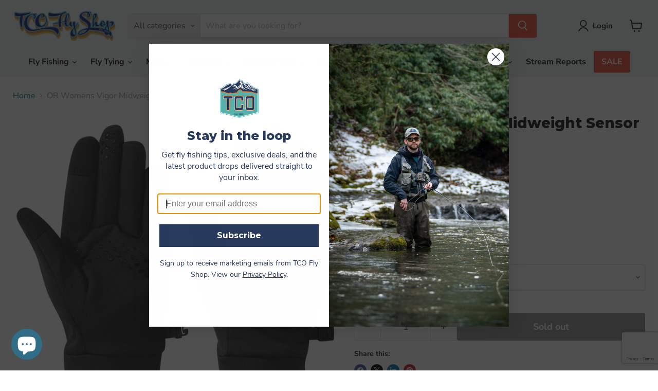

--- FILE ---
content_type: text/html; charset=utf-8
request_url: https://www.tcoflyfishing.com/collections/all/products/or-womens-vigor-midweight-sensor-gloves?view=recently-viewed
body_size: 698
content:










  

  

  









<div
  class="productgrid--item  imagestyle--natural      productitem--emphasis  product-recently-viewed-card    show-actions--mobile"
  data-product-item
  data-product-quickshop-url="/collections/all/products/or-womens-vigor-midweight-sensor-gloves"
  
    data-recently-viewed-card
  
>
  <div class="productitem" data-product-item-content>
    
    
    
    

    

    

    <div class="productitem__container">
      <div class="product-recently-viewed-card-time" data-product-handle="or-womens-vigor-midweight-sensor-gloves">
      <button
        class="product-recently-viewed-card-remove"
        aria-label="close"
        data-remove-recently-viewed
      >
        


                                                                        <svg class="icon-remove "    aria-hidden="true"    focusable="false"    role="presentation"    xmlns="http://www.w3.org/2000/svg" width="10" height="10" viewBox="0 0 10 10" xmlns="http://www.w3.org/2000/svg">      <path fill="currentColor" d="M6.08785659,5 L9.77469752,1.31315906 L8.68684094,0.225302476 L5,3.91214341 L1.31315906,0.225302476 L0.225302476,1.31315906 L3.91214341,5 L0.225302476,8.68684094 L1.31315906,9.77469752 L5,6.08785659 L8.68684094,9.77469752 L9.77469752,8.68684094 L6.08785659,5 Z"></path>    </svg>                                              

      </button>
    </div>

      <div class="productitem__image-container">
        <a
          class="productitem--image-link"
          href="/collections/all/products/or-womens-vigor-midweight-sensor-gloves"
          tabindex="-1"
          data-product-page-link
        >
          <figure
            class="productitem--image"
            data-product-item-image
            
              style="--product-grid-item-image-aspect-ratio: 1.0;"
            
          >
            
            
            
              
              

  
    <noscript data-rimg-noscript>
      <img
        
          src="//www.tcoflyfishing.com/cdn/shop/products/2715630001_1_512x512.webp?v=1664388627"
        

        alt=""
        data-rimg="noscript"
        srcset="//www.tcoflyfishing.com/cdn/shop/products/2715630001_1_512x512.webp?v=1664388627 1x, //www.tcoflyfishing.com/cdn/shop/products/2715630001_1_1024x1024.webp?v=1664388627 2x, //www.tcoflyfishing.com/cdn/shop/products/2715630001_1_1198x1198.webp?v=1664388627 2.34x"
        class="productitem--image-primary"
        
        
      >
    </noscript>
  

  <img
    
      src="//www.tcoflyfishing.com/cdn/shop/products/2715630001_1_512x512.webp?v=1664388627"
    
    alt=""

    
      data-rimg="lazy"
      data-rimg-scale="1"
      data-rimg-template="//www.tcoflyfishing.com/cdn/shop/products/2715630001_1_{size}.webp?v=1664388627"
      data-rimg-max="1200x1200"
      data-rimg-crop="false"
      
      srcset="data:image/svg+xml;utf8,<svg%20xmlns='http://www.w3.org/2000/svg'%20width='512'%20height='512'></svg>"
    

    class="productitem--image-primary"
    
    
  >



  <div data-rimg-canvas></div>


            

            


























<span class="productitem__badge productitem__badge--soldout">
    Sold out
  </span>

            <span class="visually-hidden">OR Womens Vigor Midweight Sensor Gloves</span>
          </figure>
        </a>
      </div><div class="productitem--info">
        
          
        

        
          






























<div class="price productitem__price ">
  
    <div
      class="price__compare-at visible"
      data-price-compare-container
    >

      
        <span class="money price__original" data-price-original></span>
      
    </div>


    
      
      <div class="price__compare-at--hidden" data-compare-price-range-hidden>
        
          <span class="visually-hidden">Original price</span>
          <span class="money price__compare-at--min" data-price-compare-min>
            $ 30.00
          </span>
          -
          <span class="visually-hidden">Original price</span>
          <span class="money price__compare-at--max" data-price-compare-max>
            $ 30.00
          </span>
        
      </div>
      <div class="price__compare-at--hidden" data-compare-price-hidden>
        <span class="visually-hidden">Original price</span>
        <span class="money price__compare-at--single" data-price-compare>
          
        </span>
      </div>
    
  

  <div class="price__current price__current--emphasize " data-price-container>

    

    
      
      
      <span class="money" data-price>
        $ 30.00
      </span>
    
    
  </div>

  
    
    <div class="price__current--hidden" data-current-price-range-hidden>
      
        <span class="money price__current--min" data-price-min>$ 30.00</span>
        -
        <span class="money price__current--max" data-price-max>$ 30.00</span>
      
    </div>
    <div class="price__current--hidden" data-current-price-hidden>
      <span class="visually-hidden">Current price</span>
      <span class="money" data-price>
        $ 30.00
      </span>
    </div>
  

  
    
    
    
    

    <div
      class="
        productitem__unit-price
        hidden
      "
      data-unit-price
    >
      <span class="productitem__total-quantity" data-total-quantity></span> | <span class="productitem__unit-price--amount money" data-unit-price-amount></span> / <span class="productitem__unit-price--measure" data-unit-price-measure></span>
    </div>
  

  
</div>


        

        <h2 class="productitem--title">
          <a href="/collections/all/products/or-womens-vigor-midweight-sensor-gloves" data-product-page-link>
            OR Womens Vigor Midweight Sensor Gloves
          </a>
        </h2>

        
          
        

        

        
          

          
            
          
        

        
          <div class="productitem--description">
            <p>The Vigor Midweight Sensor Gloves are the standard weight fleece liner of our ActiveTemp™ glove collection. Heralded as a cutting-edge "smart fleec...</p>

            
              <a
                href="/collections/all/products/or-womens-vigor-midweight-sensor-gloves"
                class="productitem--link"
                data-product-page-link
              >
                View full details
              </a>
            
          </div>
        
      </div>

      
    </div>
    <!-- **BEGIN** Hextom USB Integration // Collection Include - DO NOT MODIFY -->
    <!-- **BEGIN** Hextom USB Integration // Collection - DO NOT MODIFY -->
    <span class="htusb-ui-boost htusb-ui-coll-boost htusb-data"
        data-v1="7605981053097"
        data-v2="or-womens-vigor-midweight-sensor-gloves"
        data-v3=""
        data-v4="hcraeseR roodtuO_dnarB-1,sevolG_epyT-2,3-yfixirtaM,22FweN,tluafed-ops,delbasid-ops,delbasid-em-yfiton-ops"
    >
    </span>
<!-- **END** Hextom USB Integration // Collection - DO NOT MODIFY -->
    <!-- **END** Hextom USB Integration // Collection Include - DO NOT MODIFY -->
  </div>

  
</div>



--- FILE ---
content_type: text/html; charset=utf-8
request_url: https://www.google.com/recaptcha/api2/anchor?ar=1&k=6LeTRAoeAAAAACKeCUlhSkXvVTIwv0_OgDTqgYsa&co=aHR0cHM6Ly93d3cudGNvZmx5ZmlzaGluZy5jb206NDQz&hl=en&v=PoyoqOPhxBO7pBk68S4YbpHZ&size=invisible&anchor-ms=20000&execute-ms=30000&cb=p1rrejsexw0e
body_size: 48669
content:
<!DOCTYPE HTML><html dir="ltr" lang="en"><head><meta http-equiv="Content-Type" content="text/html; charset=UTF-8">
<meta http-equiv="X-UA-Compatible" content="IE=edge">
<title>reCAPTCHA</title>
<style type="text/css">
/* cyrillic-ext */
@font-face {
  font-family: 'Roboto';
  font-style: normal;
  font-weight: 400;
  font-stretch: 100%;
  src: url(//fonts.gstatic.com/s/roboto/v48/KFO7CnqEu92Fr1ME7kSn66aGLdTylUAMa3GUBHMdazTgWw.woff2) format('woff2');
  unicode-range: U+0460-052F, U+1C80-1C8A, U+20B4, U+2DE0-2DFF, U+A640-A69F, U+FE2E-FE2F;
}
/* cyrillic */
@font-face {
  font-family: 'Roboto';
  font-style: normal;
  font-weight: 400;
  font-stretch: 100%;
  src: url(//fonts.gstatic.com/s/roboto/v48/KFO7CnqEu92Fr1ME7kSn66aGLdTylUAMa3iUBHMdazTgWw.woff2) format('woff2');
  unicode-range: U+0301, U+0400-045F, U+0490-0491, U+04B0-04B1, U+2116;
}
/* greek-ext */
@font-face {
  font-family: 'Roboto';
  font-style: normal;
  font-weight: 400;
  font-stretch: 100%;
  src: url(//fonts.gstatic.com/s/roboto/v48/KFO7CnqEu92Fr1ME7kSn66aGLdTylUAMa3CUBHMdazTgWw.woff2) format('woff2');
  unicode-range: U+1F00-1FFF;
}
/* greek */
@font-face {
  font-family: 'Roboto';
  font-style: normal;
  font-weight: 400;
  font-stretch: 100%;
  src: url(//fonts.gstatic.com/s/roboto/v48/KFO7CnqEu92Fr1ME7kSn66aGLdTylUAMa3-UBHMdazTgWw.woff2) format('woff2');
  unicode-range: U+0370-0377, U+037A-037F, U+0384-038A, U+038C, U+038E-03A1, U+03A3-03FF;
}
/* math */
@font-face {
  font-family: 'Roboto';
  font-style: normal;
  font-weight: 400;
  font-stretch: 100%;
  src: url(//fonts.gstatic.com/s/roboto/v48/KFO7CnqEu92Fr1ME7kSn66aGLdTylUAMawCUBHMdazTgWw.woff2) format('woff2');
  unicode-range: U+0302-0303, U+0305, U+0307-0308, U+0310, U+0312, U+0315, U+031A, U+0326-0327, U+032C, U+032F-0330, U+0332-0333, U+0338, U+033A, U+0346, U+034D, U+0391-03A1, U+03A3-03A9, U+03B1-03C9, U+03D1, U+03D5-03D6, U+03F0-03F1, U+03F4-03F5, U+2016-2017, U+2034-2038, U+203C, U+2040, U+2043, U+2047, U+2050, U+2057, U+205F, U+2070-2071, U+2074-208E, U+2090-209C, U+20D0-20DC, U+20E1, U+20E5-20EF, U+2100-2112, U+2114-2115, U+2117-2121, U+2123-214F, U+2190, U+2192, U+2194-21AE, U+21B0-21E5, U+21F1-21F2, U+21F4-2211, U+2213-2214, U+2216-22FF, U+2308-230B, U+2310, U+2319, U+231C-2321, U+2336-237A, U+237C, U+2395, U+239B-23B7, U+23D0, U+23DC-23E1, U+2474-2475, U+25AF, U+25B3, U+25B7, U+25BD, U+25C1, U+25CA, U+25CC, U+25FB, U+266D-266F, U+27C0-27FF, U+2900-2AFF, U+2B0E-2B11, U+2B30-2B4C, U+2BFE, U+3030, U+FF5B, U+FF5D, U+1D400-1D7FF, U+1EE00-1EEFF;
}
/* symbols */
@font-face {
  font-family: 'Roboto';
  font-style: normal;
  font-weight: 400;
  font-stretch: 100%;
  src: url(//fonts.gstatic.com/s/roboto/v48/KFO7CnqEu92Fr1ME7kSn66aGLdTylUAMaxKUBHMdazTgWw.woff2) format('woff2');
  unicode-range: U+0001-000C, U+000E-001F, U+007F-009F, U+20DD-20E0, U+20E2-20E4, U+2150-218F, U+2190, U+2192, U+2194-2199, U+21AF, U+21E6-21F0, U+21F3, U+2218-2219, U+2299, U+22C4-22C6, U+2300-243F, U+2440-244A, U+2460-24FF, U+25A0-27BF, U+2800-28FF, U+2921-2922, U+2981, U+29BF, U+29EB, U+2B00-2BFF, U+4DC0-4DFF, U+FFF9-FFFB, U+10140-1018E, U+10190-1019C, U+101A0, U+101D0-101FD, U+102E0-102FB, U+10E60-10E7E, U+1D2C0-1D2D3, U+1D2E0-1D37F, U+1F000-1F0FF, U+1F100-1F1AD, U+1F1E6-1F1FF, U+1F30D-1F30F, U+1F315, U+1F31C, U+1F31E, U+1F320-1F32C, U+1F336, U+1F378, U+1F37D, U+1F382, U+1F393-1F39F, U+1F3A7-1F3A8, U+1F3AC-1F3AF, U+1F3C2, U+1F3C4-1F3C6, U+1F3CA-1F3CE, U+1F3D4-1F3E0, U+1F3ED, U+1F3F1-1F3F3, U+1F3F5-1F3F7, U+1F408, U+1F415, U+1F41F, U+1F426, U+1F43F, U+1F441-1F442, U+1F444, U+1F446-1F449, U+1F44C-1F44E, U+1F453, U+1F46A, U+1F47D, U+1F4A3, U+1F4B0, U+1F4B3, U+1F4B9, U+1F4BB, U+1F4BF, U+1F4C8-1F4CB, U+1F4D6, U+1F4DA, U+1F4DF, U+1F4E3-1F4E6, U+1F4EA-1F4ED, U+1F4F7, U+1F4F9-1F4FB, U+1F4FD-1F4FE, U+1F503, U+1F507-1F50B, U+1F50D, U+1F512-1F513, U+1F53E-1F54A, U+1F54F-1F5FA, U+1F610, U+1F650-1F67F, U+1F687, U+1F68D, U+1F691, U+1F694, U+1F698, U+1F6AD, U+1F6B2, U+1F6B9-1F6BA, U+1F6BC, U+1F6C6-1F6CF, U+1F6D3-1F6D7, U+1F6E0-1F6EA, U+1F6F0-1F6F3, U+1F6F7-1F6FC, U+1F700-1F7FF, U+1F800-1F80B, U+1F810-1F847, U+1F850-1F859, U+1F860-1F887, U+1F890-1F8AD, U+1F8B0-1F8BB, U+1F8C0-1F8C1, U+1F900-1F90B, U+1F93B, U+1F946, U+1F984, U+1F996, U+1F9E9, U+1FA00-1FA6F, U+1FA70-1FA7C, U+1FA80-1FA89, U+1FA8F-1FAC6, U+1FACE-1FADC, U+1FADF-1FAE9, U+1FAF0-1FAF8, U+1FB00-1FBFF;
}
/* vietnamese */
@font-face {
  font-family: 'Roboto';
  font-style: normal;
  font-weight: 400;
  font-stretch: 100%;
  src: url(//fonts.gstatic.com/s/roboto/v48/KFO7CnqEu92Fr1ME7kSn66aGLdTylUAMa3OUBHMdazTgWw.woff2) format('woff2');
  unicode-range: U+0102-0103, U+0110-0111, U+0128-0129, U+0168-0169, U+01A0-01A1, U+01AF-01B0, U+0300-0301, U+0303-0304, U+0308-0309, U+0323, U+0329, U+1EA0-1EF9, U+20AB;
}
/* latin-ext */
@font-face {
  font-family: 'Roboto';
  font-style: normal;
  font-weight: 400;
  font-stretch: 100%;
  src: url(//fonts.gstatic.com/s/roboto/v48/KFO7CnqEu92Fr1ME7kSn66aGLdTylUAMa3KUBHMdazTgWw.woff2) format('woff2');
  unicode-range: U+0100-02BA, U+02BD-02C5, U+02C7-02CC, U+02CE-02D7, U+02DD-02FF, U+0304, U+0308, U+0329, U+1D00-1DBF, U+1E00-1E9F, U+1EF2-1EFF, U+2020, U+20A0-20AB, U+20AD-20C0, U+2113, U+2C60-2C7F, U+A720-A7FF;
}
/* latin */
@font-face {
  font-family: 'Roboto';
  font-style: normal;
  font-weight: 400;
  font-stretch: 100%;
  src: url(//fonts.gstatic.com/s/roboto/v48/KFO7CnqEu92Fr1ME7kSn66aGLdTylUAMa3yUBHMdazQ.woff2) format('woff2');
  unicode-range: U+0000-00FF, U+0131, U+0152-0153, U+02BB-02BC, U+02C6, U+02DA, U+02DC, U+0304, U+0308, U+0329, U+2000-206F, U+20AC, U+2122, U+2191, U+2193, U+2212, U+2215, U+FEFF, U+FFFD;
}
/* cyrillic-ext */
@font-face {
  font-family: 'Roboto';
  font-style: normal;
  font-weight: 500;
  font-stretch: 100%;
  src: url(//fonts.gstatic.com/s/roboto/v48/KFO7CnqEu92Fr1ME7kSn66aGLdTylUAMa3GUBHMdazTgWw.woff2) format('woff2');
  unicode-range: U+0460-052F, U+1C80-1C8A, U+20B4, U+2DE0-2DFF, U+A640-A69F, U+FE2E-FE2F;
}
/* cyrillic */
@font-face {
  font-family: 'Roboto';
  font-style: normal;
  font-weight: 500;
  font-stretch: 100%;
  src: url(//fonts.gstatic.com/s/roboto/v48/KFO7CnqEu92Fr1ME7kSn66aGLdTylUAMa3iUBHMdazTgWw.woff2) format('woff2');
  unicode-range: U+0301, U+0400-045F, U+0490-0491, U+04B0-04B1, U+2116;
}
/* greek-ext */
@font-face {
  font-family: 'Roboto';
  font-style: normal;
  font-weight: 500;
  font-stretch: 100%;
  src: url(//fonts.gstatic.com/s/roboto/v48/KFO7CnqEu92Fr1ME7kSn66aGLdTylUAMa3CUBHMdazTgWw.woff2) format('woff2');
  unicode-range: U+1F00-1FFF;
}
/* greek */
@font-face {
  font-family: 'Roboto';
  font-style: normal;
  font-weight: 500;
  font-stretch: 100%;
  src: url(//fonts.gstatic.com/s/roboto/v48/KFO7CnqEu92Fr1ME7kSn66aGLdTylUAMa3-UBHMdazTgWw.woff2) format('woff2');
  unicode-range: U+0370-0377, U+037A-037F, U+0384-038A, U+038C, U+038E-03A1, U+03A3-03FF;
}
/* math */
@font-face {
  font-family: 'Roboto';
  font-style: normal;
  font-weight: 500;
  font-stretch: 100%;
  src: url(//fonts.gstatic.com/s/roboto/v48/KFO7CnqEu92Fr1ME7kSn66aGLdTylUAMawCUBHMdazTgWw.woff2) format('woff2');
  unicode-range: U+0302-0303, U+0305, U+0307-0308, U+0310, U+0312, U+0315, U+031A, U+0326-0327, U+032C, U+032F-0330, U+0332-0333, U+0338, U+033A, U+0346, U+034D, U+0391-03A1, U+03A3-03A9, U+03B1-03C9, U+03D1, U+03D5-03D6, U+03F0-03F1, U+03F4-03F5, U+2016-2017, U+2034-2038, U+203C, U+2040, U+2043, U+2047, U+2050, U+2057, U+205F, U+2070-2071, U+2074-208E, U+2090-209C, U+20D0-20DC, U+20E1, U+20E5-20EF, U+2100-2112, U+2114-2115, U+2117-2121, U+2123-214F, U+2190, U+2192, U+2194-21AE, U+21B0-21E5, U+21F1-21F2, U+21F4-2211, U+2213-2214, U+2216-22FF, U+2308-230B, U+2310, U+2319, U+231C-2321, U+2336-237A, U+237C, U+2395, U+239B-23B7, U+23D0, U+23DC-23E1, U+2474-2475, U+25AF, U+25B3, U+25B7, U+25BD, U+25C1, U+25CA, U+25CC, U+25FB, U+266D-266F, U+27C0-27FF, U+2900-2AFF, U+2B0E-2B11, U+2B30-2B4C, U+2BFE, U+3030, U+FF5B, U+FF5D, U+1D400-1D7FF, U+1EE00-1EEFF;
}
/* symbols */
@font-face {
  font-family: 'Roboto';
  font-style: normal;
  font-weight: 500;
  font-stretch: 100%;
  src: url(//fonts.gstatic.com/s/roboto/v48/KFO7CnqEu92Fr1ME7kSn66aGLdTylUAMaxKUBHMdazTgWw.woff2) format('woff2');
  unicode-range: U+0001-000C, U+000E-001F, U+007F-009F, U+20DD-20E0, U+20E2-20E4, U+2150-218F, U+2190, U+2192, U+2194-2199, U+21AF, U+21E6-21F0, U+21F3, U+2218-2219, U+2299, U+22C4-22C6, U+2300-243F, U+2440-244A, U+2460-24FF, U+25A0-27BF, U+2800-28FF, U+2921-2922, U+2981, U+29BF, U+29EB, U+2B00-2BFF, U+4DC0-4DFF, U+FFF9-FFFB, U+10140-1018E, U+10190-1019C, U+101A0, U+101D0-101FD, U+102E0-102FB, U+10E60-10E7E, U+1D2C0-1D2D3, U+1D2E0-1D37F, U+1F000-1F0FF, U+1F100-1F1AD, U+1F1E6-1F1FF, U+1F30D-1F30F, U+1F315, U+1F31C, U+1F31E, U+1F320-1F32C, U+1F336, U+1F378, U+1F37D, U+1F382, U+1F393-1F39F, U+1F3A7-1F3A8, U+1F3AC-1F3AF, U+1F3C2, U+1F3C4-1F3C6, U+1F3CA-1F3CE, U+1F3D4-1F3E0, U+1F3ED, U+1F3F1-1F3F3, U+1F3F5-1F3F7, U+1F408, U+1F415, U+1F41F, U+1F426, U+1F43F, U+1F441-1F442, U+1F444, U+1F446-1F449, U+1F44C-1F44E, U+1F453, U+1F46A, U+1F47D, U+1F4A3, U+1F4B0, U+1F4B3, U+1F4B9, U+1F4BB, U+1F4BF, U+1F4C8-1F4CB, U+1F4D6, U+1F4DA, U+1F4DF, U+1F4E3-1F4E6, U+1F4EA-1F4ED, U+1F4F7, U+1F4F9-1F4FB, U+1F4FD-1F4FE, U+1F503, U+1F507-1F50B, U+1F50D, U+1F512-1F513, U+1F53E-1F54A, U+1F54F-1F5FA, U+1F610, U+1F650-1F67F, U+1F687, U+1F68D, U+1F691, U+1F694, U+1F698, U+1F6AD, U+1F6B2, U+1F6B9-1F6BA, U+1F6BC, U+1F6C6-1F6CF, U+1F6D3-1F6D7, U+1F6E0-1F6EA, U+1F6F0-1F6F3, U+1F6F7-1F6FC, U+1F700-1F7FF, U+1F800-1F80B, U+1F810-1F847, U+1F850-1F859, U+1F860-1F887, U+1F890-1F8AD, U+1F8B0-1F8BB, U+1F8C0-1F8C1, U+1F900-1F90B, U+1F93B, U+1F946, U+1F984, U+1F996, U+1F9E9, U+1FA00-1FA6F, U+1FA70-1FA7C, U+1FA80-1FA89, U+1FA8F-1FAC6, U+1FACE-1FADC, U+1FADF-1FAE9, U+1FAF0-1FAF8, U+1FB00-1FBFF;
}
/* vietnamese */
@font-face {
  font-family: 'Roboto';
  font-style: normal;
  font-weight: 500;
  font-stretch: 100%;
  src: url(//fonts.gstatic.com/s/roboto/v48/KFO7CnqEu92Fr1ME7kSn66aGLdTylUAMa3OUBHMdazTgWw.woff2) format('woff2');
  unicode-range: U+0102-0103, U+0110-0111, U+0128-0129, U+0168-0169, U+01A0-01A1, U+01AF-01B0, U+0300-0301, U+0303-0304, U+0308-0309, U+0323, U+0329, U+1EA0-1EF9, U+20AB;
}
/* latin-ext */
@font-face {
  font-family: 'Roboto';
  font-style: normal;
  font-weight: 500;
  font-stretch: 100%;
  src: url(//fonts.gstatic.com/s/roboto/v48/KFO7CnqEu92Fr1ME7kSn66aGLdTylUAMa3KUBHMdazTgWw.woff2) format('woff2');
  unicode-range: U+0100-02BA, U+02BD-02C5, U+02C7-02CC, U+02CE-02D7, U+02DD-02FF, U+0304, U+0308, U+0329, U+1D00-1DBF, U+1E00-1E9F, U+1EF2-1EFF, U+2020, U+20A0-20AB, U+20AD-20C0, U+2113, U+2C60-2C7F, U+A720-A7FF;
}
/* latin */
@font-face {
  font-family: 'Roboto';
  font-style: normal;
  font-weight: 500;
  font-stretch: 100%;
  src: url(//fonts.gstatic.com/s/roboto/v48/KFO7CnqEu92Fr1ME7kSn66aGLdTylUAMa3yUBHMdazQ.woff2) format('woff2');
  unicode-range: U+0000-00FF, U+0131, U+0152-0153, U+02BB-02BC, U+02C6, U+02DA, U+02DC, U+0304, U+0308, U+0329, U+2000-206F, U+20AC, U+2122, U+2191, U+2193, U+2212, U+2215, U+FEFF, U+FFFD;
}
/* cyrillic-ext */
@font-face {
  font-family: 'Roboto';
  font-style: normal;
  font-weight: 900;
  font-stretch: 100%;
  src: url(//fonts.gstatic.com/s/roboto/v48/KFO7CnqEu92Fr1ME7kSn66aGLdTylUAMa3GUBHMdazTgWw.woff2) format('woff2');
  unicode-range: U+0460-052F, U+1C80-1C8A, U+20B4, U+2DE0-2DFF, U+A640-A69F, U+FE2E-FE2F;
}
/* cyrillic */
@font-face {
  font-family: 'Roboto';
  font-style: normal;
  font-weight: 900;
  font-stretch: 100%;
  src: url(//fonts.gstatic.com/s/roboto/v48/KFO7CnqEu92Fr1ME7kSn66aGLdTylUAMa3iUBHMdazTgWw.woff2) format('woff2');
  unicode-range: U+0301, U+0400-045F, U+0490-0491, U+04B0-04B1, U+2116;
}
/* greek-ext */
@font-face {
  font-family: 'Roboto';
  font-style: normal;
  font-weight: 900;
  font-stretch: 100%;
  src: url(//fonts.gstatic.com/s/roboto/v48/KFO7CnqEu92Fr1ME7kSn66aGLdTylUAMa3CUBHMdazTgWw.woff2) format('woff2');
  unicode-range: U+1F00-1FFF;
}
/* greek */
@font-face {
  font-family: 'Roboto';
  font-style: normal;
  font-weight: 900;
  font-stretch: 100%;
  src: url(//fonts.gstatic.com/s/roboto/v48/KFO7CnqEu92Fr1ME7kSn66aGLdTylUAMa3-UBHMdazTgWw.woff2) format('woff2');
  unicode-range: U+0370-0377, U+037A-037F, U+0384-038A, U+038C, U+038E-03A1, U+03A3-03FF;
}
/* math */
@font-face {
  font-family: 'Roboto';
  font-style: normal;
  font-weight: 900;
  font-stretch: 100%;
  src: url(//fonts.gstatic.com/s/roboto/v48/KFO7CnqEu92Fr1ME7kSn66aGLdTylUAMawCUBHMdazTgWw.woff2) format('woff2');
  unicode-range: U+0302-0303, U+0305, U+0307-0308, U+0310, U+0312, U+0315, U+031A, U+0326-0327, U+032C, U+032F-0330, U+0332-0333, U+0338, U+033A, U+0346, U+034D, U+0391-03A1, U+03A3-03A9, U+03B1-03C9, U+03D1, U+03D5-03D6, U+03F0-03F1, U+03F4-03F5, U+2016-2017, U+2034-2038, U+203C, U+2040, U+2043, U+2047, U+2050, U+2057, U+205F, U+2070-2071, U+2074-208E, U+2090-209C, U+20D0-20DC, U+20E1, U+20E5-20EF, U+2100-2112, U+2114-2115, U+2117-2121, U+2123-214F, U+2190, U+2192, U+2194-21AE, U+21B0-21E5, U+21F1-21F2, U+21F4-2211, U+2213-2214, U+2216-22FF, U+2308-230B, U+2310, U+2319, U+231C-2321, U+2336-237A, U+237C, U+2395, U+239B-23B7, U+23D0, U+23DC-23E1, U+2474-2475, U+25AF, U+25B3, U+25B7, U+25BD, U+25C1, U+25CA, U+25CC, U+25FB, U+266D-266F, U+27C0-27FF, U+2900-2AFF, U+2B0E-2B11, U+2B30-2B4C, U+2BFE, U+3030, U+FF5B, U+FF5D, U+1D400-1D7FF, U+1EE00-1EEFF;
}
/* symbols */
@font-face {
  font-family: 'Roboto';
  font-style: normal;
  font-weight: 900;
  font-stretch: 100%;
  src: url(//fonts.gstatic.com/s/roboto/v48/KFO7CnqEu92Fr1ME7kSn66aGLdTylUAMaxKUBHMdazTgWw.woff2) format('woff2');
  unicode-range: U+0001-000C, U+000E-001F, U+007F-009F, U+20DD-20E0, U+20E2-20E4, U+2150-218F, U+2190, U+2192, U+2194-2199, U+21AF, U+21E6-21F0, U+21F3, U+2218-2219, U+2299, U+22C4-22C6, U+2300-243F, U+2440-244A, U+2460-24FF, U+25A0-27BF, U+2800-28FF, U+2921-2922, U+2981, U+29BF, U+29EB, U+2B00-2BFF, U+4DC0-4DFF, U+FFF9-FFFB, U+10140-1018E, U+10190-1019C, U+101A0, U+101D0-101FD, U+102E0-102FB, U+10E60-10E7E, U+1D2C0-1D2D3, U+1D2E0-1D37F, U+1F000-1F0FF, U+1F100-1F1AD, U+1F1E6-1F1FF, U+1F30D-1F30F, U+1F315, U+1F31C, U+1F31E, U+1F320-1F32C, U+1F336, U+1F378, U+1F37D, U+1F382, U+1F393-1F39F, U+1F3A7-1F3A8, U+1F3AC-1F3AF, U+1F3C2, U+1F3C4-1F3C6, U+1F3CA-1F3CE, U+1F3D4-1F3E0, U+1F3ED, U+1F3F1-1F3F3, U+1F3F5-1F3F7, U+1F408, U+1F415, U+1F41F, U+1F426, U+1F43F, U+1F441-1F442, U+1F444, U+1F446-1F449, U+1F44C-1F44E, U+1F453, U+1F46A, U+1F47D, U+1F4A3, U+1F4B0, U+1F4B3, U+1F4B9, U+1F4BB, U+1F4BF, U+1F4C8-1F4CB, U+1F4D6, U+1F4DA, U+1F4DF, U+1F4E3-1F4E6, U+1F4EA-1F4ED, U+1F4F7, U+1F4F9-1F4FB, U+1F4FD-1F4FE, U+1F503, U+1F507-1F50B, U+1F50D, U+1F512-1F513, U+1F53E-1F54A, U+1F54F-1F5FA, U+1F610, U+1F650-1F67F, U+1F687, U+1F68D, U+1F691, U+1F694, U+1F698, U+1F6AD, U+1F6B2, U+1F6B9-1F6BA, U+1F6BC, U+1F6C6-1F6CF, U+1F6D3-1F6D7, U+1F6E0-1F6EA, U+1F6F0-1F6F3, U+1F6F7-1F6FC, U+1F700-1F7FF, U+1F800-1F80B, U+1F810-1F847, U+1F850-1F859, U+1F860-1F887, U+1F890-1F8AD, U+1F8B0-1F8BB, U+1F8C0-1F8C1, U+1F900-1F90B, U+1F93B, U+1F946, U+1F984, U+1F996, U+1F9E9, U+1FA00-1FA6F, U+1FA70-1FA7C, U+1FA80-1FA89, U+1FA8F-1FAC6, U+1FACE-1FADC, U+1FADF-1FAE9, U+1FAF0-1FAF8, U+1FB00-1FBFF;
}
/* vietnamese */
@font-face {
  font-family: 'Roboto';
  font-style: normal;
  font-weight: 900;
  font-stretch: 100%;
  src: url(//fonts.gstatic.com/s/roboto/v48/KFO7CnqEu92Fr1ME7kSn66aGLdTylUAMa3OUBHMdazTgWw.woff2) format('woff2');
  unicode-range: U+0102-0103, U+0110-0111, U+0128-0129, U+0168-0169, U+01A0-01A1, U+01AF-01B0, U+0300-0301, U+0303-0304, U+0308-0309, U+0323, U+0329, U+1EA0-1EF9, U+20AB;
}
/* latin-ext */
@font-face {
  font-family: 'Roboto';
  font-style: normal;
  font-weight: 900;
  font-stretch: 100%;
  src: url(//fonts.gstatic.com/s/roboto/v48/KFO7CnqEu92Fr1ME7kSn66aGLdTylUAMa3KUBHMdazTgWw.woff2) format('woff2');
  unicode-range: U+0100-02BA, U+02BD-02C5, U+02C7-02CC, U+02CE-02D7, U+02DD-02FF, U+0304, U+0308, U+0329, U+1D00-1DBF, U+1E00-1E9F, U+1EF2-1EFF, U+2020, U+20A0-20AB, U+20AD-20C0, U+2113, U+2C60-2C7F, U+A720-A7FF;
}
/* latin */
@font-face {
  font-family: 'Roboto';
  font-style: normal;
  font-weight: 900;
  font-stretch: 100%;
  src: url(//fonts.gstatic.com/s/roboto/v48/KFO7CnqEu92Fr1ME7kSn66aGLdTylUAMa3yUBHMdazQ.woff2) format('woff2');
  unicode-range: U+0000-00FF, U+0131, U+0152-0153, U+02BB-02BC, U+02C6, U+02DA, U+02DC, U+0304, U+0308, U+0329, U+2000-206F, U+20AC, U+2122, U+2191, U+2193, U+2212, U+2215, U+FEFF, U+FFFD;
}

</style>
<link rel="stylesheet" type="text/css" href="https://www.gstatic.com/recaptcha/releases/PoyoqOPhxBO7pBk68S4YbpHZ/styles__ltr.css">
<script nonce="4Eob7Sg_RJUK2JrKEW0ZsA" type="text/javascript">window['__recaptcha_api'] = 'https://www.google.com/recaptcha/api2/';</script>
<script type="text/javascript" src="https://www.gstatic.com/recaptcha/releases/PoyoqOPhxBO7pBk68S4YbpHZ/recaptcha__en.js" nonce="4Eob7Sg_RJUK2JrKEW0ZsA">
      
    </script></head>
<body><div id="rc-anchor-alert" class="rc-anchor-alert"></div>
<input type="hidden" id="recaptcha-token" value="[base64]">
<script type="text/javascript" nonce="4Eob7Sg_RJUK2JrKEW0ZsA">
      recaptcha.anchor.Main.init("[\x22ainput\x22,[\x22bgdata\x22,\x22\x22,\[base64]/[base64]/MjU1Ong/[base64]/[base64]/[base64]/[base64]/[base64]/[base64]/[base64]/[base64]/[base64]/[base64]/[base64]/[base64]/[base64]/[base64]/[base64]\\u003d\x22,\[base64]\\u003d\x22,\x22f0I4woRMflZ3w4XDmsO/w6LCpB0xwolFTCMWwolSw5/CiBpqwptHG8KJwp3CtMO3w6Anw7luFMObwqbDscKhJcOxwrrDvWHDiinCgcOawp/DvAcsPz9Swp/DninDv8KUAx7ClDhDw5/DlRjCrBAWw5RZwpTDjMOgwpZXwrbCsAHDscO7wr0yGwkvwrkOOMKPw7zCik/DnkXCtSTCrsOuw4R7wpfDkMKewovCrTFLTsORwo3DtMK7wowUFHzDsMOhwpwXQcKsw57ClsO9w6nDjsKCw67DjSjDr8KVwoJCw6p/w5IWN8OJXcKCwqVeIcKTw4jCk8Ojw5AVUxMWUB7Du3jCgFXDgmvCgEsEc8KacMOeA8KOfSNow78MKBrCnzXCk8OcCMK3w7jClHZSwrdzIsODF8KlwohLXMKlYcKrFRZtw4xWQQxYXMObw6HDnxrCiQtJw7rDkcKIecOKw6rDljHCqcK6UsOmGTZsDMKGbj5Mwq0/wqg7w4Z4w7olw5NpdMOkwqgaw5zDgcOcwp8mwrPDt1w8bcKzUcOlOMKcw4/DtUkidsKmKcKMUlrCjFXDi03Dt1FLa07CuRcfw4vDmWfCumwRUMKRw5zDv8OOw63CvBJBAsOGHA0Lw7BKw4bDlRPCusKUw6Erw5HDqsOBZsOxMcKIVsK0RcOUwpIEQsODCmcZesKGw6fChMOHwqXCr8KTw53CmsOQFG14LG/[base64]/w7QbwoDDgwl+ZsOjWsOlw6PDncO/cgI3worDhgZDSgNfMyTDocKrWMKYYjA+ZMOpQsKPwpLDocOFw4bDlMKLeGXCicOwQcOhw63DnsO+dWTDj1giw57DssKXSQ3Cj8O0worDonPCh8OuScO2TcO4YsKKw5/Cj8OrJMOUwoR1w7pYK8OQw55dwrkcS0hmwoV/w5XDmsOewp1rwozCkMOPwrtRw6XDjWXDgsO0wqjDs2gYYMKQw7bDrmRYw4xMXMOpw7c/LMKwAyRNw6oWb8OnDhg/w4AJw6hSwr1BYw1lDBbDrMOpQgzCujkyw6nDq8K5w7HDu3/DmHnCicKKw5M6w43Dont0DMODw555w7PCvSnDvSXDoMOtw6zCqjvCtsOXwrbDi1fDpcOfwqzCnsKuwrXDnUwsf8O/[base64]/wpAUw7zDlsKvK8OZXsK7P8KiwqfCicKuwpAid8ObcUV1w6HChcKOW2tvWHlVYXJRw5HComgFAysKflLDnxDDpCXCu3k1wofDiw4jw6XCpR7Cm8Olw5Q/ezczJcKDeXHDj8KEwr4FeiDCj14Vw6jDksKLYMO1HgTDu1Uww7hFwr5kGsOVE8Oiw5PCjMOnwrBUJA1pWnXDij/DjwbDncOFwoY/EMOwwrDDh0EDC2XDkmvDrsKjw5LDphkYw7PDhcOyBMO8dm0rw5DCnT4Ywpo3E8OGwoDChS7CgsKIwoBQQsKCw4/CmibDvi3DnMK8OitmwoY2NmcYe8KSwq8MPwzCm8Oqwqodw4jDv8KCFBUlwpBBwp7CvcKwbQp8WMKyOAtGw7wTwpbDgVI4OMKow6ESP0VGA3tgNENWw4kGYsO5E8OrRwnCssOVd1TDr1nCu8OOS8O+KWAXO8K/w6gCZsKWVQvDo8KGJ8K9w5ENwo0/AyTDu8OMYcOhbQHChMKxw50Vw40Iw77Cl8Ogw7RdTEIwZ8K2w6kaLcKrwpEPw5ljwpRSAcK9XnjCqcOnL8KABMOjEBrCq8OvwoTCk8OiREcdw6/[base64]/DoQhUIzBkF8K7YsK2GcKJbWVcVcOPwrzCl8OWw7wGOcKREsKzw4TDnMOEJMO5w5XDuUJXKsKwbEItcsKnwq50TE/DkMKBwohpZUhlwr5IQsO/woZudMOcwp/DnkMueWUYw6QtwrM5M1Edc8OyWcKWCz7Di8Oqwo/ChXt5K8KtbXFKwrzDlcK3H8KBdsKowpZYwpTCmCcZwqc/en3DskErw6ERMU/[base64]/wptXJArDvwkIWsK5wqnClz1Sw43CthXCrsOrwpXCnxvDk8KqPMKLw5LDuQ/DncOQwrTCvF/Coi18wpM4woU6AUnCocOdw5/DpsOhfsKAAWvCvMOUYBwaw7wHBBfDqgHCuXkeEMKgT3HDohjCl8KMwo/ClcKjfzUkw63DgMO/wrJIw6gtwqvDoRbCocO9w5Vnw5R4w6BrwppQIMKeP3HDkMOxwoLDuMOmOsKjw5jDi2wOfsOEVHDDvDtIBMKiDMOPwqVpTk0IwoE7wr3DjMO/SGXCr8KaJsOXX8Okw5rDm3FpVcKuw6lJDFPCggHCjgjDtMKVwotcP3DCm8KPw6/CrTZNIcOHw6/DrsOGG3XDiMKSwrg7MTJjw7kpwrLDjMKPKsKVw4nCm8O0woATw7Zzw6Y9w6TDpcO0UsOgbgPCt8K/SlUrEnDCpwZ6bSDCosKDbcO1wq4vw5xswpZdwpXCsMKPwo5iw6nCqsKOwoNlwqvDksOZwp1yZcOPdsOoIsOQSUhyJkfCkMOTMcKSw7HDjMKJw6zCsFk8wqvCpUZNa2/ClUnDiQzCvcO7QR3Dk8KKSjwHw5zDjcKqwpFuD8KBwqMKw5Ubwrg3EBU2Y8Kwwr12wozCgkbDgMKaG1PCoz/[base64]/DhTXCgMOnw6YUw7lPwohGOFpHGsKnAizCq8K7S8OPJ195Xi/DnUFnw6DDllV2W8KpwoV5w6Nvw71tw5BheWdKO8OXcsOFw614wpxdw7rCtcK9CcKzwoZjMzAgR8Kdwq9bJhMkQAI+wpzDq8O4PcKQPcOjPjPCpSLClsKEIcKmLU9dw6nDr8O8Z8O2wps/[base64]/CiVTCt8Omw7LCocOKw5IVIE9HcMOqRwfCkMKhAQ07w505wpTDq8O/[base64]/DtsKtw7FDAMOfU000YsKPHcOcIMK0A0gPOsKUwrkqHlrDkMKeX8OOwpUFwpcwcHd3w5F8w4nDjcOhdMOWwq0Kw7zDlcKfwqPDq381XsKrwonDv2jDhMOGw7oewoR9wp/DicOzw7zDlxRHw7Ftwrlew5nCrjrDsmVIYFpDMcKjwrwMBcOKw6PDj2/DgcO7w7BVSMK3T1XCm8KHAzIeZS0IwoVWwrVNNELDicKsWFfDusORFHh7wothEMKTw5fCmDnCr23CuxPDvMKGwr/Cq8OPXsK+bT7Dunp3wphVcsORwr46w7w2IMO6KyTDicKqZMKDw53DpMKdXF09KcK/wqjCn1x8wpDCqkLChsOvOsOqFQ7CmBjDuiHDssK4KGbDsFQ0wpcgN0RQI8OBw6t4XsKdw7/Co3XCmHPDt8Kbw7jDkx1Iw77Dgyx4F8Ofwp7DjhHCrSRWw4LCqwIPwqHDg8KTPsOhbMKzw4rCil5/[base64]/CoG3DvMKCKcOGw5bDujHCoSAob8OJPX9iB8OnwqJQw75Kw5HCqsO0Ojkkw4XCuC7DqsKTXDgswqDCg2HCvcOZwr3CrwDDnT84SGXDhDUuLsKrwqfCkTnDtsOnEgTDrBkJCxtcS8KOQT7CicOjwq41wrY2wrgPDMK8wovCtMOMwp7DiR/CtVUAf8KyGMO2TmbCj8OdOCA1O8KoRHBRBSjDqcOTwrPDp2jDscKLw7E0w6FFwrUCw5ElEVHChcOFPcKFEMO/JMK1QMK+wqYBw4xdLRgCS2ktw5vDiFjDrWRawr/CssO3dDoEOxXDjcKsExJfOsK9NSDChMKCGAw0wrhzwoPCqcOESGjCjjzDl8KvwovCgsK4ZwjCgE7DnHLCmcOhA1/DuwMLAhLCsi4ww7LDocONcxPDpzAEw4bClsKaw4PCqcK1N1pGUDE6P8K9wpZ7IMOUH2t/w7suw7XChS/DvsOpw78bAUBUwptbw6hNw6/DkyjCkMKnw4Q+w69yw7XDi3MDCUTDuHvCoURFZBIkDsO1wrg2ccKJw6XCrcKqTcOwwq/CoMOcLDprNgLDjcOWw48dYBbDp101ISJZC8ORFTnCqcKHw5wlbwhvRgnDkcKDD8K3HMKKwofDtsO9AWnDlG/DnDsCw6zDj8OXZmfCoggBZn/[base64]/DrFbDml7Cgw3DvxvDoQHDvC/Dv8OzV8KCBRfCqcOceRZQOxZlIA7Cqm0uFjxUaMOfw5TDoMOMQ8OjY8OVK8KkeDg6SXFnw4HCmsOuJkRnw5PDpwbCjcOhw4HDvlPCv0ACw6tJwq88EMKvwoHDkSwpwpPDvkHCssKdDMOmw4x8JsKVXDlDM8Khw70/wq7DqQzDvsOhw6HDicOIw7EWw5TChWDDsMKgEsKWw4rCj8ONwqzCrXbCgF5palTCgSswwrUFw7/CuBPDi8Kxw4nCvw0AM8KHwo7Di8KkG8OYwqkDw43DkMODw6rDksOVwqnDtcOlPxokGx0Bw7BNdsOlNcONRARaVmFTw4PDvsObwphnwr3CrQ5Qw4YiwqnClhXCpDc5woHDmQbCrMKyehcCZR7Ck8OuacObwqgrVMKjwq/Co2jCjMKqAMOwLz7DkQFZwr7CkhrCuDUAbsKgwq/DnA/CmsOjPMKYXmMDecOGwro0GALDnzvCiVZQOMOnF8O6w4rDuQDDvcOpehHDkxjCg0VhWcKCwqHCngXCpSDCiVTCjlzDk2PDqz9vABjCnsKnG8OxwoDClsO/QhYcwq3Dn8OzwqooXEwsKMKUwrtFKMO1w6lKwq3CtMKZAiUcwqvCvnoYw4jDpkETwoYJwoEBSE/CrsOTw5bCsMKXawPCj3fCmcKrG8OcwoBNW07Dk3/Dv0knE8OFw64waMKSMi7CsEDDthVhw4RIaznCkcKwwr4awpTDlE/DtkV3ESlKLMOhfQYKw7ZJHsO0w69awrl5Vx8tw60Cw6rDh8OEOcOHw43DpTLDpml/ZnHDkMK9Ijprw43DoinDksKewoIiZzLDiMOeGU/[base64]/wr/[base64]/[base64]/wqZjdxLClcOcLUF5w6jCnMKmant/[base64]/A8Oxw4fChsOfRErDlsOfw5zDih8Hwodpw6LCkMKlM8KqLcOFMBF8wptFfcOcOy43wrPDrRzDmlRNw6hlFmHDucOEMEF/Ez3DnsOIwp0+PsKJw5TDm8Oww4LDlTgkWH/CsMKtwr3Dm30BwqbDiMOSwrcfwo7DmcKmwovCjcK3RDA1w6PDhlzDuAwZwqvCmMKSwo8ANcOdw6cIP8KMwo8mMsKjwpzClsKtMsOUIsK0w5TDnB3CvMK/wrAFOsOiHsOoIcOZw5XCmsKOH8OSZVXDhTIJw64Cw7/DqMOgGMOQHsO6GMObEHYkQAPCqETCnsKbAgNtw6g1w7zDjGtzcSLCjB0yVsOlNMOAwo3DpMOBwpXCnATCkyrDk1B2w4zCoynCrMOqwpzDnB7DkMKgwplHw7Esw4gow5EeHA3CiR/DnFkzw4DChCcAIMOMwqEbwoNCC8KZw4DCssOGPsKfwp3DlDPCtBHCsijDqMK9CB0OwrtxYV4rwr/DoFYlBBnCs8K0DsKVGX7DpsOWa8O5U8Kya3DCoWbCnMOXOggKYcOhS8K9wqfDqm3DkzQGwpLDrMOxfcOxw7/[base64]/CiVBGGGQWwo/DonvCiMO5w4Ibw7lPw5XDgMKNw5kDCxrDncKTw5chwoZHwojCtsKCw5jDo0dxWQZ1w4p3HX4Hdi3DqsO0wpdsVnVqWFMtwoHCiFPDtUjDiT7DogPCtMK3Sjw4wpbDokdgwqLCjsO8AGjDjcKSbcOrw5JMSsKuw7IVNx3CsH/DkmXDqGVYwqh0w4gkWMKnw54SwpFXJxtfw47CiTfDhVMUw6N9YwHClcKOMx0HwrAqZMOVSMOTwojDucKOcVhiwpsGwqgoEsO3w70yPMKnw7NRd8ORw4lGfcKWwpEkAcK1EsOXHcKhFsOTbsOkZS/Cp8KRw5xKwrrCpGPCi2fCnsKDwo8ZS1wvNnnDg8OKwoDDjT/CicKmP8KvHzQZS8KEwpluBcO4wo8eY8O0woAdZMOfMcORw7ggC8KsLcOZwpXCvHZTw7YIYGfDt1bCtMKkwrLDgkQuLhXDucOPwq4jw5XClMO1w6vDrWXDrzdoQBokXsOvw7lsRMOswoDCkcKWdcO8CsK+woIwwprDlFvCpcO2cXQiWA/DvMK0AcOJwqTDocK/MALCrgDDiUR3w4/Ch8OQw4cFwpfDin/DnVDDtSNkT1EyA8OJUMO1DMOLw70QwokpMA3Dvk8Tw7ZWCVbDiMObwrZ+aMK3wqURTW9owqIIwoU8C8O8ei/[base64]/DlWvDkMOaasOqKcKsSw8nwp/[base64]/[base64]/CrhvCgicIScKEwrpWP2QQajnCocOzw6g2BMKffMO2RwNMw4R0w6LCnTrDv8OFwoXDusKSw7TDhCgzwp/[base64]/CqcKrw7/Dl8OKwp3CiMKbe8OmC8KSc8Oqw5JowpFmw4x1w7DClsOaw5ILesKuYDfCviXCiUXDt8KTwpLCinfCvcKpRDVxYgbCvSnDv8OTC8KjZCTCkMKWPl8GdMOrc2TCisK2FcObw65HfmIfw6LDsMKvwqDDnAIxwpjDsMKwNMK8esK6XiTDoHNCdB/[base64]/CnMKCwpUbIcKOwrg+w73DrsOcJMKZGsK1w74SBgTCh8Kvw5Z6AT7Dm2fCjSAVwpTChnJvwpTCmcKwaMKiDhxCwo/Dj8KyfELDi8K+MH7DjkvDsxLDqggAZ8O8JcK3f8Odw7VFw7Y0wrzDnMKewoLCvzrCucOkwrgWworDmV/DhnFINA86LDTChsKawogpL8OEwqtmwoYywoQFUcK5w4LCncO2dQt1O8OWwrFew5DCrxd/LMKvakrCg8OfFMKBfcOEw75Rw5FqfsOCOsKfPcOtw4bCjMKFwpXCgMO2CRbClMOwwrcLw6jDqFF2wpV8w6jDozImwr3Do3x1wqzCqMKPcyQ+A8Kjw4JsL13DgXzDsMKgw6YSwrnCuF/DrMKzw7grWgMFwrs6w6TCo8KVYcKlwqzDhMKgw7Mmw7rCr8OYwq0yF8O+wqEpw7HDlCZNHVoQwpXDnSUCw47ClMOkJsOFwrgZE8KQdsK5wrIMwr/DucOqwq7DoDbDsCjDoQLDpwnChsOlV1fDusOfwp9BWlLDmhPCh2HDkRXCkgcYw7vCk8OiP3gfw5ITw5nCn8OcwrUEA8K/DMKEw4QAwph3WcK5w4LCtcO6w4ZLf8O1REjDoA/DjcKCeVnDjxBVUcO9wrkuw6zDnsKXFiXCihkFA8OVM8KAI1gPwqUuQ8OhfcKWFMKKwrl+w7t3fMOUw6I/CDApwodJRsKFwrxow5kww5PCs3g1BcOkwpJdw64Rw6DDsMOXw5bClsOvZsKGXAc0w4BcecO2wo7ChibCqMKXwrXCicK6BAHDoRLCisKwWMKBB00fNWwyw4nDisO1w78awqlGw7VKw4xCGl4bPEYZwr/ChzFGKsOJwqTCo8KeUTrDs8KKfUovwoRpIsOQwoLDpcKkw71xL1oNw4pRQsK1Fw/DrsOCwos3w4HCj8KyCcKDOsOZRcOqXsKrw5DDtcOXwprDohTDvcOQFMOlw6UrEHDCoBvCn8KhwrfCuMKXw7jDlm7CncOAwokRYMKFMMK9f3A/w4l8w6tGakIzVcOlWzPCpDvCisKzFSnCi2vCiEZfMMKtwp/[base64]/[base64]/[base64]/DjgcFwonChg/CmMOQOX0+PkXDhiHDv8OewpTCtcK/Q3bCqWvDpsOYRcO8w6nDhwZkw6M4FMKoVytcf8K9w5YNwonDpVdSdMKlDRNaw6vDhsKmwqPDl8KwwprCrcKCw5gEMsKMwqNdwr3CosKJN00tw4LDgcKRwo/CucK7WcKjw7IWNHp9w5tRwopVOHBUw7s8DcKnwqYTFDHDji1ce1rCr8KGwpnDgMONw4h/FRzCpSXCmmDDqsOdAHLCrVvClsO5w45iwrLCj8KTA8K/[base64]/[base64]/[base64]/DlnMswrjCl1nDvsOqXcK3woHCl8KMUzDDq0/CicOsEsKRwqLCmz5YwqbCs8OhwrxuAcKJQHjCtMK+dHh1w4XCkj1GRMO6wphWfMKHwqZWwow0w4cdwqk/[base64]/CrcOywovCjBYgCMOgw7bCgyBJT3XCoQ/Dl18rwowtBsKHw47Cj8OKDXxVw5DCt3vCqxVJw4wEwpjCuj4yTTcYwqDCsMKQM8KOIhLCjnLDssKewoXDkE51S8KiSW7DjyDCkcONw7t4TgHDrsKCbQBbMSjDvsKdwqAyw4/ClcOlw4jDqcKswqvDuwHDhl4NEiRTw7TDvsKiABXDrcK3w5ZdwrPCmcO1wqDCs8Kxw6/[base64]/BEPCn8Kewp/DlMOifxHCvgUgb8Kcw4XCnlHCi2/CgmvChsKIaMK9w4lie8O8fi5HAMOFw67CqsKjwphJfUfDtsOUw7TChUDDhyDDpHoYKsONbsOWwpfCmsO1wp/DsDXDucKcWcKGN0TDvcKRwoBXQz7DmRDDscKgfwVtw6UJw6dQw6hvw6/CusOWecOpw7fDmcOOVA5qwrIlw6MTcsOUAEJ6wp5JwrbCjcOPZB9DL8OIwoDChMOHwqzCsC0mBsOkDMKPWSMOVmHCpnMZw7TDm8O2wrnCn8ODw4fDmsKvwpk2wpPDojZxwogKLDJIasKgw43DuQLCiAnCryhRw5PCgsOIFlfCoQxdWW/[base64]/IMKTFyfDk0DCvcKpOMO2e8KsXMKIX29sw4spwoESw6lbZ8Osw7jCtlrDg8Oqw53ClcKnw7/ClcKDw5vDq8OVw5nDvTlpeHROeMKAwpETSHjCjxjDgi3CmcK+HcKlw4UAesKpAMKhd8KJckl1NsOaKnFrFhLCtHjDiTA7BcOZw4bDjsOow6YwGV3DpHwAw7PDuBfCnANbw7/DosOZTzbDhRDCtsOGOzDDozXClMKyAMO3eMKYw6vDisKmwo4fw7HCocOzSATCuGfCm0rCqkltw7nDmhMTaFFUHsOfZcOqw5PDmsOAR8KcwqcbKsKqwpLDn8KRwpTDscKHwoXCiBHCvw/[base64]/[base64]/wp87QHLDvwTDksKXw47Dh8OlKltRf2UdPXvDg2/CrhPDlxZ8wqTCl3vCljLCn8KVw5EbwrA4HVlfBsOww7vDpQUuwrbDv3N6wr/DoFQ5w6NVw71fwqldwozCnsOPM8O8wrZZaS17w6bDqkfCi8OtZXVHwrDCmhoPHcKCPSQwAh9EMcOXwozDocKIfcOaw4HDgh/DpQDCiwAWw7vDoQrDgh/[base64]/[base64]/CqMOLw7fDvsKJfyHDj0kHwrY/w7kSwp1BwqxvacOUCEtcWVPCgsKOwrNmw74CKcOJwqZlw5bDqTHCt8K+ecKpw4vCtMKYN8KUwrLCksOTQMOWRsKSw6jDmsKcwpYaw5sHwqbDgUM9wp/Cn1PCs8OywrQSw5HDm8OpfXTCv8O/MFDDpVPDvsOVMwfDn8OFw63DnGInwqh3w7dyMsKLLg1MWSsCw69YwrPDrw0rZMOnKcK+VcOfw6TCvMOoJAfCv8OEdcO+O8Otwrodw4d/wrHCusOZw7BKw4TDrsKWwqMgwojDihTCs3UwwrMMwqNhw7rDpApSaMKVw5fDkMK1Z14yHcK9wq5qwoPCnCBkw6fDkMOqwqXCssKNwqzCncKlGMKVwqp7wrIAwp0Dw7vCoDJJw5fDpyPDo23CpBtNN8OqwrNGw5IjUcOZw4jDmsKfUS/CgDoxbSzCmsOHPMKbw4fDkgDCq3ASXcKPw4p/[base64]/wpInw7jDusOHNMKMU8KPGUPCj3TDr8O5Txo8Qjl9wqcJA0jCicKpRcKtw7DDvmrCm8OYwrvDh8Khw4/DhizCn8O3VhbDjMOewqzCqsKBwqnDocObPlPChn/[base64]/wprDtiRGMsOyw6thwqDCikbCvF4QwqLCrMK/w7DChMKZw7VZGmtjXV/CqkhXSMKjWn3DhcKtfgl0Q8OrwocfAwkTcMOuw6LDjQLDmsOJV8OcasO9B8KhwphWRj0MeQ8ZUyBDwonDo1stJjlww6k0w7QEw4HDjiVOTTR+DU7CscK6w69leTkYPMOswr/CvjLDrMOOPG/DqyR5EzlKwqHCrgw9wpQ4f2zDuMO6wp3CqhvCgQnDqDQAw6LDgMKKw5o5w4B5YlrDv8KJw5jDucOFasO6LcOawoZ2w7Y4KSPDlMODwr3CjDYYXVrCtMOBU8Kpwqdmw7rCtmZ/[base64]/CsMKbCcKWw7bDoXs+O8KIwr7DhsKvaUQYwpHCoMO8ZsOnwqfDkQ7DoF08VsKMwp/ClsK2I8KBwqUKwoYhK3bCgMKSEyQ5Oj7ChWDDusKqw7rCl8Oow6vCssOoccKqwqvDuyrDhA3DhHdCwqrDqsK4QcK7CsKWEk0Zwo4SwoYqLTDDghQqw6PCiSfDhF92woDDmznDp1tcw5HDomMGw7Efw6jCvB/Cizp1w7DDhXtxMnF2c37DsidhNsOPSFfCicOqQMOewr5aDMKvwqjCpcOfw7bCuBrChlAKIiAsB1wNw4HDvxlrWFHCu1t8wozCjsO5w6RIEcOiwrHDlkwwJsKcJynCnFfCsGwUw4TCsMKOMihHw6vCjR3CrcOKG8Kzw7AUw787w7oNFcOdP8K/w7LDkMOIESJZwo3Dg8Kxw745XcOfw4jCnijCh8Oew5cyw43DqcKhwq7Ct8KMw4nDhsK5w691w43DlcOHZjweUMK5wqDDucO3w5YIGiQ7wro8YEfCvxbDiMO9w7rCisO8f8KLTDXDmlUxwr54w6RSwq/ClyPDpMOROCnDuhnDnsOnw67DnRnDlhrCkcO2wqR3Bw/CsV0PwrdGw7pbw5tYd8OQDgMLw5LCg8KSwr7DrgnCpD3Ck2jCpmHCvT1fV8OXA1dHAsKDwrjDlnc1w7TCvQfDjsKLEMKXBHfDscKOw4jClyTDgxgPw57Cv0cIa2dOwr5KPMKvAMO9w4rDhWDCj0jCisKMSsKeCR1cYBoMw6/Dj8Kww4DChUluawvDpRgJKsOlewZpXS/DiGbCkgZRwrAQwrRybcKVwro2wpYewqk9U8OLe0cLNDfDoHrCnD0cSQAGABrCocK/woouw4bDk8KTw540wqTDqcKnPjclwqnColHDtkFoesKKZMKzw4PCrMK2woDCiMKia2LDjsOxYVTCuywCXGlrwop2wooiw4zCpMKnwqXCp8KuwooAYCHDsEdUwrHCqMK/Rzppw51Tw4tcw7vCpMKHw6vDrsOTZDRTwqprwplAQSbDo8Khw44Bw7x9wqtreEHDjMOwDnQ/[base64]/wqwjwo/[base64]/CksKqSsO1VFHDv34jwpzCs8Kbw7vDuhJCw4fCisKLA8KKLyd7cETDkj0SPsK3w6fCohMQOgIjBhvCuxfCqyAkw7cFdUPDpwjDpmxZGsO5w7/CnzPCgMODT29tw6VkX2pOw6XDmcOOw5kkwpEpwqFew6TDmRIMenLCpkhlQcKsBcKhwpHCuyXCuxbCrz0HcsKQwr8zJjzClsOGwrLDny/Ci8O6w4zDkwNZDj7DhD7DuMKrwptewpHCrG1NwojDqhoZw4jDrXIcC8OKbcKVKMK2wpJ1w4fCo8OIGHXClCfDi2zDjHHCrFPCh1XDvxPDr8KjNMKBZcK/IMKYB0DCt1oawqvCtjMAAG8nfgzDi2vCizXCj8KRF2JGwp5hwq1Ow5nDpsKGQ08Ow7rClMK2wqfDkcKawrLDl8OKZF/CmQwfCMKQwrDDv0cKwrYFVWrCtAFJw7nCjcKmYhTCu8KPTMOyw6PDuTU4M8O2wr/[base64]/w4rDh2hyKwTCr3gMP8Obw4cvw4HDmg0xwpLCvxjCjMORw4nDg8OBw6LClsKNwqZyTMKdOynCh8OmO8KNJsKgwpYswpPDlTQtw7XDvGlewpzDk11cIwjDmkbDsMK8wojDrsOdw6NsKiFowr7CqsKSXsK1w6UfwprCicONw7rDlcKPDcO4w4bCtnk/w7EkDhYjw4oxRsOYcWldw6MZwojCnEUbw5fCqcKEQC8KHSvDtzLDh8ODw7DDjMKdwpZ4XlFIwqbDlh3CrcKwWHtYwovCtcK1w50jbFIWwqbCnXjDmcKRwo5xccK2TMOfwrnDr3PDgcOgwodGwo8aAcOqwpoyZsK/w6DCm8KdwqXCpULDosK8wooQwqJMw5FrWsKew5YrwrXDiQVSIB3DjsOew7sKWxcnw5jDvjbCksKFw6MKw6HCtj3DoC0/eBDDmgrDtkhzb2XDtBTDjcKXwrjCpsOWw4EGScK5fMOfw7LCjj7Cr3rDmRXDpiPCuWLCl8OuwqBowpxAwrd2JCDDkcOgwoHDlsO5w6PCnHrDkMKGw6JMOAsYwrMPw743cSvCncOew7gKw6giMxPDm8KcYMK+TXEkwq8LEkzCnMKbw5/DgcOaSFvDjgHCrMO2ZsKmLcKBw5fCncKfIV5VwrPChMK+FMKlMB7DjVnCh8Oow4wMHW3DpBrCtMOpwpvDlBEAM8OGw6lewrojwpMmORJvGE06woXDs0Q6ScKbw7NFw55Fw6vCoMKMw5rDs1MywpIKwqpjYVcrwqBSwoM6wp/[base64]/RGrCk08scTFKFnrCoDDDmMOua34Qw6TDnCF2wq/Dt8KHw7vCvMORGU7CpzPDog/DtU5UEcOxEDoiwofCg8OAIsO7FVoOTcKTw5E/w6jDvsOpc8KFZkrDgTPCocK1N8OtI8Kkw5sQw5zCkzIiZMKMw60IwqdVwolYw5Rrw7cQwqXDuMKqQVbDrFJ9UHvCjVDCvwM1Xi8fwoM3w43DmMOxwpoXfsK2HlhmZcOgLMKSR8KIwohMwr1VYcO/K0UrwrXDi8OFwpPDkgtSRkXCukF/CsK3NWHCnXfDrSDCn8Kze8OOw47Cg8ORfcOydF3Ck8OLwpVmw4g4WsO9w4HDiDPCucK7QB5LwoI1wrDCjQDDmnnCoi0rwrxRNTPCrsO8w77DiMKRV8OuwprCizvDsBZ1fEDCihEod2ZSwp/[base64]/DoDUEwpUbecKBQAgsB8OCw4IJwq58bhBUOMOJwowzAsKzIcKWRcObOwbCmsK7wrJ8w7bDtMKCw5/DtcOtYhjDtcKPMMOWf8KJIVfDuifCr8Okw6fCtcKow509wp/Cp8O/w4HCisK8WmAxSsKswoFFwpbDnHQ+JUXDiU9UQcKkw7bCq8Oow5IUScKHGcOca8Krw4vCoARVKMOdw4zCrUfDtsOlewwowovDvhIrPcOsQUHCtcOiw7w6wpN7wpTDhhhvw5PDscOww5jDgWtiworDv8OfG0NjwofCucKnT8KawoxMek9jw7onwrDDin41wofCgh5mej/DrHDCrA3DusKhH8OYwogwcQbCixbDsxzCniLDpkcwwrVKwqdDw6bCjznDjD7CucOiPH/Chm3Cs8KYPMKbfCcFF0bDq3Y2wpfCnMKFw7vCnMOOwobDrx/[base64]/[base64]/[base64]/CsMOMwoPDjMORwq/DlTTCq1zCqsOOwoJ0wrnCvsOPD29kN8Odw5jDpEzCijPCiBrDrMK+ezdoIm84WFNOw7Quw5Z1wqrDmMKUwqdEwoHCi0rCkiPDuwc2HsOrER9VHsOUE8Kow5HDs8KYdGltw7nDpMK3wqRFw6zDmMKJT2fDnMKhRS/DuU1mwo8aX8K0U3Jnw7wIwpsqwq3Dt3XCqwdow4TDh8Kfw5EYB8ODw4rCh8OCwrnDvVLDtyZTYCTCpMOlfVk4wr0FwqdSw6/[base64]/JcOnVzsLN8KYw5Q4W0FLeUTDk8KWwpQYwpPDhQbDqVZFc1wjwrZGwpPCscO2wptvw5bCugzCr8KkCsOLw5vCi8OXZDnDqQLCvMOqwrEwTQwfw5kWwqppwpvCv0HDqjMHIMOZewpMwqnDhR/CocO1N8KFHMOxXsKaw73ClMOUw5A6EnNTw5HDr8K1w6bDksKkw4ghYcKed8OEw7B2wprDsn/CscOBw4rCgV7CsWJ4NSrDjsKTw48Uw4PDgl3Ch8OmeMKRN8Kjw6jDtsOTwoB7wp7Cug3CmMKxw6LCrEvCgsK3bMORS8OnMw/Dt8KbQMK3ZV98wqNow4PDsmvDjsOgwr9GwpwIf30pw6fDuMO7wrzDssOnwpDDjsOZw7c6woFNEsKAUcOSw5LCs8K6w5jDtcKEwo8vw4/[base64]/DnjTCpMKOCMO9HxwqwrPDscKVworDkjZrw6fCpcOow6U2FMONHMO1JcO6cA5pUsO8w4XCkkwxYMOFZW40UD/[base64]/[base64]/Q8Okd8O/FsKmcsO/[base64]/HFBZRG4BFcKiCXvDrGPCv1tNw5FfwqXCmcORIE0qw7hlZcKtwr3ClsKWw6jClcOuw7nDiMKqD8OzwqZrwoLCqVLDncK8bcOWAcOEUAHDgmZPw6YZQsODwrPDg1R4wqcUaMK4CRTDl8OMw4AJwoHCmHYgw7jCnHVGw6zDl2cVwo01w4lgBl3DkcOHJMKxwpMMwpPCk8O/w6LCnmHCnsKseMKNwrPDqMKAc8KlwpvDskfCm8OALkHCv1w+fcOVwqDCj8KZdyphw6xhwpMMEycqSsOJw4bDh8KJwpnDr3DCj8KfwolIGifDv8KEbMKDw53ChDYKw73CusKrwoh2AsO5wqAWecKZOg/Cn8OKG17DuUTCnBzDuAHDhsKcw40/w6vCtHdmVGFtw7DDmBHClAxTZnMON8KRWsO3aCnDmMOrYTQdQwfCj3HDuMK3wrktw4/Dr8OmwrMJw55qw5fCiSfCrcKZRV3DnVfCllJJw5DDs8Kew6A/AcKjw4nCtEAyw6PCs8K+wp4Rw7jDtGRsKsKTRj7CicKINMOIw7dmw4cyPHbDoMKfOCbCrGZrwqU+VcOMwpbDvCHCvsKQwppSwqLDiBouw4M0w7DDtxrDg1LDocKnwr/ChibDpMKFwqzCg8Okw502w4HDqzVPfVBuwo1IX8KCTcK6LsOrwrRkdgHCqHvCsS/Cr8KXDGPDt8Kjwp7ChQg0w4TDrMOPNiXDg3hiB8KkPhzDuEw4QEwdO8K8EUUabHPDpXHCsVfCrsKFw5PDjcOYV8KdPFvDocOwfXZuQcKpw7BfRQDDt30fUcK0w4rClsK/RMOXwobCn1nDusOvw5U6wqLDjxHDoMO5w6JTwrMPwqHDhcKeJ8KIw6xTwpXDlnbDhEdow4bDtwLCtA/DjsKHEcOSQsOFCEZGwrtRwpgKwozDsiljTQ87wphEMcK7DksKwq/[base64]/w4MfwpwLBA1sOsOlw7DChEnCmMOxTDXCjcKOIlQ4wo54wpVKS8KSRsKiwpITw5vDqsOQw7Zfw7tRwr0xRn/[base64]/DpsKGw5pGZ8OBOnYxwockwprCv8KgXXMnNiMNw6Z0woYCwqDCpzHCqMK2wq0cJcKSwqfClVbCnj/DpcKEBDTCpANDJwjDg8OYYRU9aj/DscKATS1UEMOdw7tIFsOfwqrCjxfCiW5+w79PBEdgwpUwWH/[base64]/DjW3CpcKAwprDn8KfScKcwo/DrVV7EcKRw6nDocKbdcO1w5HCtsOfF8Oew6pxwrhkMS8dTMKMEMKLwr1mwpoLwp56RHhBPD3Dsh3DusKww5A/[base64]/Cg0DChsKZw6nDoCt3fRVOwqDDrUNXwqV/w40sXMOlASzDjcKGHcOmwr9TcsORw4zDncKwdAHChcK0wqxSw73Cq8OVTwEZMsKewoXDqcKbwoQQEXtfRR9JwqHCl8KFwobDtMOAZ8K4NcKZwr/[base64]/DuMOiw4IFwrbDl8KfZF4Ud8OcchzCnDPDucOQUBpYFEbCqcKRCAxYbT00w50Tw4/DljvDvsOlB8O6OXLDscOCLirDi8KfGCcyw4/CjAXDpcOrw7XDr8K/wqQkw7LDtcOxeCTDn03DlnEOwpo8w4TCpDNUw7PCnGTCjAdmwpbCiXgYNcKNw5rCugzDpxEbwpIww43Ct8K/w6JiHVZ+D8KXGsKrBsOqwr9+w4nDj8Ktwps0ABoBP8K+Ci4raXwVwobDpWvCrTVpMAYww4DDnAtzw4XDjERqw4DCgz/[base64]/DkcObwp/Dn8KXw6HDuVrCrkLDgsOeeMOXw6fDhcKuHcK/[base64]/NwjCjxbCtEscw5NIBzLCkMOlLU7DvcKIb1vCt8KiwqhkFVdsaAM+OhrCmcOhw6vCuV3DrsOcScOYwqohwpkvD8OWwq1/wozCtsKwGcKJw7YUwqsIQ8K7JMOMw5AlNMKGD8KiwoxZwpE6VzNCA1BiVcKxwo/DswTDt30iLU3DpcKnwrbDmMO2wqzDs8KtN2cFw7A9IMO4ChrDpMKlw60Rw4jCtcOcVMOqwpTCpGcXwobCqcOqw698KA1gwo3Dr8KnJiNiW2LDicOCwonDhTN+PcKpwprDoMK7wr3CkcKAbA3Djz/CrcO4AsOLwrtqX1t5d0DDqxlmwrnDmillKcK3w4/CtMOuangZwrw+w5zDmX/[base64]/Cl8KMXETDscOHIFDCj8OFf8O7X3zCv1pAw799w63CpCIzSsOPCkFzw4Ylc8OfwojCiG/DjWfDiAzDnsOUwozDjMKDBMO6cFpew6hMfhFITcO+PA/CocKfAMKbw7IZPwnDvjEDY1LDmsOIw4oPRMOXaRNKw6MIw4YIwrJGw4fCkWvCgcKgegsmMcKDYsOqVMODRUtZwrnDvHY3w596ZAbCksOrwpkAWVdTwp09wp/CosKtJsOOKH4yW1/DhsKcbMOzfcOQQEoFHkjDjsK1VMKww5XDkDDDn3JfY2zCqjwXeE8Iw4/DtRfDsgTDsXnDmsOgw5HDuMOVGMOYDcO9wotmY2pEcMK2w6TCpsK4ZMOjMnRQdcOLwrFpw5HDokRqw5vDsMOiwpBqwrJYw7PDoSbDpGzDqF/Ci8KRTsKOcj5TwozCmVbDiRImcmnCh3PCq8OJw7rDj8OOQWNRwp3DhsK0TELCr8OnwrN7w6tTXcKBAMONOcKOwqNLXcOUw7Nxw7nDoF9OEBRLFMOtw69bMcOYazkgKXA6XMKzTcOmwq5Yw5cowpVJV8OQNcKoG8OrSEvCmD4aw45owo/Dr8KySUwUU8OlwrdrI1/Dqi3CvybDuWNLIAnDrzw5X8OhMsKxYAjCk8OmwpDCjGTDksOtw6c5LR95wqRbwqbCin1Jw77DulgYcSDDtMKgLSF1w4dawr0Lw7/CjxR1wp/DkcKjFgcbBFF5w7oawp/Dgg4yasO1diJtw4nCuMOOQcO3F3zCmcO3GMKKwpXDjsOpCT94WEoYw7rCihIdwqbCh8OZwp3DiMOxMyzDjHNYUFI1w5LCkcKfcClxwpTDpcKOUDJJ\x22],null,[\x22conf\x22,null,\x226LeTRAoeAAAAACKeCUlhSkXvVTIwv0_OgDTqgYsa\x22,0,null,null,null,0,[21,125,63,73,95,87,41,43,42,83,102,105,109,121],[1017145,565],0,null,null,null,null,0,null,0,null,700,1,null,0,\[base64]/76lBhnEnQkZnOKMAhnM8xEZ\x22,0,0,null,null,1,null,0,1,null,null,null,0],\x22https://www.tcoflyfishing.com:443\x22,null,[3,1,1],null,null,null,1,3600,[\x22https://www.google.com/intl/en/policies/privacy/\x22,\x22https://www.google.com/intl/en/policies/terms/\x22],\x22mNqfaN/p/jq5bhFu7pcoj72zokLYtgWi9nN8AtRixUw\\u003d\x22,1,0,null,1,1769323709291,0,0,[109,121,241,65],null,[66],\x22RC-Hyd5iiHc4KWx3A\x22,null,null,null,null,null,\x220dAFcWeA7WCiESVyGI1ekkwHqJJlzA0IO1W3mh12dIeWpK1rNbnf7RPdKk-ccBI0U2VXXiohkdzSpJfeFOaAY4fwasGBLgJ6VLWg\x22,1769406509237]");
    </script></body></html>

--- FILE ---
content_type: text/javascript; charset=utf-8
request_url: https://www.tcoflyfishing.com/products/or-womens-vigor-midweight-sensor-gloves.js
body_size: 1022
content:
{"id":7605981053097,"title":"OR Womens Vigor Midweight Sensor Gloves","handle":"or-womens-vigor-midweight-sensor-gloves","description":"\u003cp\u003e\u003cspan data-mce-fragment=\"1\"\u003eThe Vigor Midweight Sensor Gloves are the standard weight fleece liner of our ActiveTemp™ glove collection. Heralded as a cutting-edge \"smart fleece,\" ActiveTemp™ is the thermo-regulating technology that adjusts to your body temperature to keep you cool, dry, and comfortable during high-exertion activities. And padded with details like a glove clip, anti-slip silicone grip, and touchscreen-compatible fingertips, the Vigor Sensor Gloves are sure to nail all of your performance requirements of functional fleece gloves.\u003c\/span\u003e\u003c\/p\u003e\n\u003cp\u003e\u003cspan\u003eOur standard weight fleece liner gloves with thermo-regulating technology and touchscreen compatibility.\u003c\/span\u003e\u003c\/p\u003e\n\u003cp\u003e\u003cstrong\u003eFABRIC PERFORMANCE\u003c\/strong\u003e\u003c\/p\u003e\n\u003cp\u003e\u003cspan\u003eBreathable\u003cbr\u003eWicking\u003cbr\u003e\u003c\/span\u003e\u003c\/p\u003e\n\u003cp\u003e\u003cstrong\u003eDESIGN FEATURES\u003c\/strong\u003e\u003c\/p\u003e\n\u003cp\u003e\u003cspan\u003eTouchscreen Compatible\u003cbr\u003eAnti-Slip Silicone Pads on Palm and Finger\u003cbr\u003eGlove Clip\u003cbr\u003eTapered Wrist\u003c\/span\u003e\u003c\/p\u003e","published_at":"2022-10-04T12:52:47-04:00","created_at":"2022-09-22T15:59:37-04:00","vendor":"Outdoor Research","type":"Womens Socks Hats \u0026 Gloves","tags":["1-Brand_Outdoor Research","2-Type_Gloves","Matrixify-3","NewF22","spo-default","spo-disabled","spo-notify-me-disabled"],"price":3000,"price_min":3000,"price_max":3000,"available":false,"price_varies":false,"compare_at_price":null,"compare_at_price_min":0,"compare_at_price_max":0,"compare_at_price_varies":false,"variants":[{"id":42599743357097,"title":"Black \/ S","option1":"Black","option2":"S","option3":null,"sku":"2715630001006","requires_shipping":true,"taxable":false,"featured_image":{"id":36969924165801,"product_id":7605981053097,"position":1,"created_at":"2022-09-28T14:10:24-04:00","updated_at":"2022-09-28T14:10:27-04:00","alt":null,"width":1200,"height":1200,"src":"https:\/\/cdn.shopify.com\/s\/files\/1\/1017\/0133\/products\/2715630001_1.webp?v=1664388627","variant_ids":[42599743357097,42599743389865,42599743422633]},"available":false,"name":"OR Womens Vigor Midweight Sensor Gloves - Black \/ S","public_title":"Black \/ S","options":["Black","S"],"price":3000,"weight":0,"compare_at_price":null,"inventory_quantity":0,"inventory_management":"shopify","inventory_policy":"deny","barcode":"727602691985","featured_media":{"alt":null,"id":29342892064937,"position":1,"preview_image":{"aspect_ratio":1.0,"height":1200,"width":1200,"src":"https:\/\/cdn.shopify.com\/s\/files\/1\/1017\/0133\/products\/2715630001_1.webp?v=1664388627"}},"quantity_rule":{"min":1,"max":null,"increment":1},"quantity_price_breaks":[],"requires_selling_plan":false,"selling_plan_allocations":[]},{"id":42599743389865,"title":"Black \/ M","option1":"Black","option2":"M","option3":null,"sku":"2715630001007","requires_shipping":true,"taxable":false,"featured_image":{"id":36969924165801,"product_id":7605981053097,"position":1,"created_at":"2022-09-28T14:10:24-04:00","updated_at":"2022-09-28T14:10:27-04:00","alt":null,"width":1200,"height":1200,"src":"https:\/\/cdn.shopify.com\/s\/files\/1\/1017\/0133\/products\/2715630001_1.webp?v=1664388627","variant_ids":[42599743357097,42599743389865,42599743422633]},"available":false,"name":"OR Womens Vigor Midweight Sensor Gloves - Black \/ M","public_title":"Black \/ M","options":["Black","M"],"price":3000,"weight":0,"compare_at_price":null,"inventory_quantity":0,"inventory_management":"shopify","inventory_policy":"deny","barcode":"727602691992","featured_media":{"alt":null,"id":29342892064937,"position":1,"preview_image":{"aspect_ratio":1.0,"height":1200,"width":1200,"src":"https:\/\/cdn.shopify.com\/s\/files\/1\/1017\/0133\/products\/2715630001_1.webp?v=1664388627"}},"quantity_rule":{"min":1,"max":null,"increment":1},"quantity_price_breaks":[],"requires_selling_plan":false,"selling_plan_allocations":[]},{"id":42599743422633,"title":"Black \/ L","option1":"Black","option2":"L","option3":null,"sku":"2715630001008","requires_shipping":true,"taxable":false,"featured_image":{"id":36969924165801,"product_id":7605981053097,"position":1,"created_at":"2022-09-28T14:10:24-04:00","updated_at":"2022-09-28T14:10:27-04:00","alt":null,"width":1200,"height":1200,"src":"https:\/\/cdn.shopify.com\/s\/files\/1\/1017\/0133\/products\/2715630001_1.webp?v=1664388627","variant_ids":[42599743357097,42599743389865,42599743422633]},"available":false,"name":"OR Womens Vigor Midweight Sensor Gloves - Black \/ L","public_title":"Black \/ L","options":["Black","L"],"price":3000,"weight":0,"compare_at_price":null,"inventory_quantity":0,"inventory_management":"shopify","inventory_policy":"deny","barcode":"727602692005","featured_media":{"alt":null,"id":29342892064937,"position":1,"preview_image":{"aspect_ratio":1.0,"height":1200,"width":1200,"src":"https:\/\/cdn.shopify.com\/s\/files\/1\/1017\/0133\/products\/2715630001_1.webp?v=1664388627"}},"quantity_rule":{"min":1,"max":null,"increment":1},"quantity_price_breaks":[],"requires_selling_plan":false,"selling_plan_allocations":[]}],"images":["\/\/cdn.shopify.com\/s\/files\/1\/1017\/0133\/products\/2715630001_1.webp?v=1664388627"],"featured_image":"\/\/cdn.shopify.com\/s\/files\/1\/1017\/0133\/products\/2715630001_1.webp?v=1664388627","options":[{"name":"Color","position":1,"values":["Black"]},{"name":"Size","position":2,"values":["S","M","L"]}],"url":"\/products\/or-womens-vigor-midweight-sensor-gloves","media":[{"alt":null,"id":29342892064937,"position":1,"preview_image":{"aspect_ratio":1.0,"height":1200,"width":1200,"src":"https:\/\/cdn.shopify.com\/s\/files\/1\/1017\/0133\/products\/2715630001_1.webp?v=1664388627"},"aspect_ratio":1.0,"height":1200,"media_type":"image","src":"https:\/\/cdn.shopify.com\/s\/files\/1\/1017\/0133\/products\/2715630001_1.webp?v=1664388627","width":1200}],"requires_selling_plan":false,"selling_plan_groups":[]}

--- FILE ---
content_type: text/json
request_url: https://svc-8-usf.hotyon.com/search?q=&apiKey=add8f654-ff64-4c59-ab50-0da6c1578346&country=US&locale=en&getProductDescription=0&skip=0&take=20&sort=-price
body_size: 9184
content:
{"data":{"query":"","totalCollections":0,"collections":null,"totalPages":0,"pages":null,"suggestions":null,"total":5625,"items":[{"id":8374812213417,"productType":"Watercraft","title":"NRS Approach 138 Fishing Raft Three-Person Package","description":null,"collections":[142319685,415497616,233312223401,282924777641,288665567401,294141067433,299718213801,315060650153,315169734825,321253540009],"tags":["ADMIN: NRS S25"],"urlName":"251-nrs-approach-138-fishing-raft-three-person-package","vendor":"NRS","date":"2025-01-22T16:07:19.0000000Z","variants":[{"id":45149715333289,"sku":"86346.01.100","barcode":"603403496380","available":1,"price":7395,"weight":0,"compareAtPrice":7395,"imageIndex":0,"options":[],"metafields":[{"key":"starting_season","value":"2025.1","multiple":false,"valueType":"Text","namespace":"variant"},{"key":"ending_season","value":"2026.1","multiple":false,"valueType":"Text","namespace":"variant"},{"key":"import_status","value":"approved","multiple":false,"valueType":"Text","namespace":"msft_bingads"}],"flags":0}],"selectedVariantId":null,"images":[{"url":"//cdn.shopify.com/s/files/1/1017/0133/files/251-nrs-approach-138-fishing-raft-three-person-package-01.jpg?v=1745343487","alt":"NRS Approach 138 Fishing Raft Three-Person Package Image 01","width":1000,"height":1000}],"metafields":[{"key":"product_status","value":"{\"pending\":0,\"failed\":0,\"approved\":1}","multiple":false,"valueType":"Text","namespace":"msft_bingads"}],"options":[],"review":0,"reviewCount":0,"extra":null},{"id":8374812410025,"productType":"Watercraft","title":"NRS Approach 120 Fishing Raft Two-Person Package","description":null,"collections":[142319685,415497616,233312223401,282924777641,288665567401,294141067433,299718213801,315060650153,315169734825,321253540009],"tags":["ADMIN: NRS S25"],"urlName":"251-nrs-approach-120-fishing-raft-two-person-package","vendor":"NRS","date":"2025-01-22T16:07:23.0000000Z","variants":[{"id":45149717659817,"sku":"86347.01.100","barcode":"603403480907","available":4,"price":6495,"weight":0,"compareAtPrice":6495,"imageIndex":0,"options":[],"metafields":[{"key":"starting_season","value":"2025.1","multiple":false,"valueType":"Text","namespace":"variant"},{"key":"ending_season","value":"2026.1","multiple":false,"valueType":"Text","namespace":"variant"},{"key":"import_status","value":"approved","multiple":false,"valueType":"Text","namespace":"msft_bingads"}],"flags":0}],"selectedVariantId":null,"images":[{"url":"//cdn.shopify.com/s/files/1/1017/0133/files/251-nrs-approach-120-fishing-raft-two-person-package-01.jpg?v=1745343503","alt":"NRS Approach 120 Fishing Raft Two-Person Package Image 01","width":1000,"height":1000}],"metafields":[{"key":"product_status","value":"{\"pending\":0,\"failed\":0,\"approved\":1}","multiple":false,"valueType":"Text","namespace":"msft_bingads"}],"options":[],"review":0,"reviewCount":0,"extra":null},{"id":8374812180649,"productType":"Watercraft","title":"NRS Slipstream 106 Fishing Raft Package","description":null,"collections":[142319685,415497616,233312223401,282924777641,288665567401,294141067433,299718213801,315060650153,315169734825,321253540009],"tags":["ADMIN: NRS S25"],"urlName":"251-nrs-slipstream-106-fishing-raft-package","vendor":"NRS","date":"2025-01-22T16:07:19.0000000Z","variants":[{"id":45149715300521,"sku":"86294.01.100","barcode":"603403480945","available":2,"price":5295,"weight":0,"compareAtPrice":5295,"imageIndex":0,"options":[],"metafields":[{"key":"starting_season","value":"2025.1","multiple":false,"valueType":"Text","namespace":"variant"},{"key":"ending_season","value":"2026.1","multiple":false,"valueType":"Text","namespace":"variant"},{"key":"import_status","value":"approved","multiple":false,"valueType":"Text","namespace":"msft_bingads"}],"flags":0}],"selectedVariantId":null,"images":[{"url":"//cdn.shopify.com/s/files/1/1017/0133/files/251-nrs-slipstream-106-fishing-raft-package-01.jpg?v=1745343483","alt":"NRS Slipstream 106 Fishing Raft Package Image 01","width":1000,"height":1000}],"metafields":[{"key":"product_status","value":"{\"pending\":0,\"failed\":0,\"approved\":1}","multiple":false,"valueType":"Text","namespace":"msft_bingads"}],"options":[],"review":0,"reviewCount":0,"extra":null},{"id":7880634960,"productType":"Fly Rods","title":"WINSTON BAMBOO - 8ft 4wt","description":null,"collections":[140837509,142319685,397773840,415497616,178244517930,233309601961,233312223401,287583830185,294141067433,299718213801],"tags":["1-Brand_Winston","2-Type_Bamboo Rods","3-Rod Line Weight_4 wt","4-Model_Winston BAMBOO","Matrixify-1","USA","fly-rods","spo-default","spo-disabled","winston"],"urlName":"winston-bamboo-8ft-4wt","vendor":"Winston","date":"2016-12-22T20:02:26.0000000Z","variants":[{"id":25916888400,"sku":"BB-4 8' 2PC C","barcode":"810092900146","available":0,"price":3500,"weight":0,"compareAtPrice":0,"imageIndex":-1,"options":[0],"metafields":[{"key":"material","value":"Bamboo","multiple":false,"valueType":"Text","namespace":"variant"},{"key":"type","value":"Single Handed Rods","multiple":false,"valueType":"Text","namespace":"variant"},{"key":"line_weight","value":"4","multiple":false,"valueType":"Text","namespace":"variant"},{"key":"length","value":"8' - 8'11\"","multiple":false,"valueType":"Text","namespace":"variant"},{"key":"model","value":"Winston Bamboo","multiple":false,"valueType":"Text","namespace":"variant"},{"key":"import_status","value":"approved","multiple":false,"valueType":"Text","namespace":"msft_bingads"}],"flags":0},{"id":25916888592,"sku":"BB-4 8' 3PC C","barcode":"810092900153","available":998,"price":4000,"weight":0,"compareAtPrice":0,"imageIndex":-1,"options":[1],"metafields":[{"key":"material","value":"Bamboo","multiple":false,"valueType":"Text","namespace":"variant"},{"key":"type","value":"Single Handed Rods","multiple":false,"valueType":"Text","namespace":"variant"},{"key":"line_weight","value":"4","multiple":false,"valueType":"Text","namespace":"variant"},{"key":"length","value":"8' - 8'11\"","multiple":false,"valueType":"Text","namespace":"variant"},{"key":"model","value":"Winston Bamboo","multiple":false,"valueType":"Text","namespace":"variant"},{"key":"import_status","value":"approved","multiple":false,"valueType":"Text","namespace":"msft_bingads"}],"flags":0}],"selectedVariantId":25916888592,"images":[{"url":"//cdn.shopify.com/s/files/1/1017/0133/products/Rod_3f174620-6a98-4a84-88c5-499e1616c715.jpg?v=1571439223","alt":null,"width":1240,"height":1240},{"url":"//cdn.shopify.com/s/files/1/1017/0133/products/Bamboo_20detail_20_231_47d6955e-1c17-4d73-96e5-325f1af2361a.jpg?v=1571439223","alt":null,"width":1200,"height":800},{"url":"//cdn.shopify.com/s/files/1/1017/0133/products/Bamboo_20ferrule_20F_adcbaa23-e59b-4142-b20c-cc729fc777ac.jpg?v=1571439223","alt":null,"width":600,"height":400},{"url":"//cdn.shopify.com/s/files/1/1017/0133/products/Bamboo_20Ferrule_20M_ae3a4bb4-b459-4114-8693-34143a7fb60c.jpg?v=1571439223","alt":null,"width":600,"height":400},{"url":"//cdn.shopify.com/s/files/1/1017/0133/products/Bamboo_20Guide_202_2c323209-2f7b-47be-b8a9-a01159ff154b.jpg?v=1571439223","alt":null,"width":600,"height":400},{"url":"//cdn.shopify.com/s/files/1/1017/0133/products/Bamboo_20hookkeeper_81f6cb1c-f33c-42b5-8cbb-bf4aa50eb35a.jpg?v=1571439223","alt":null,"width":600,"height":400},{"url":"//cdn.shopify.com/s/files/1/1017/0133/products/Bamboo_20Inscription_20beb98d-d796-45ad-899c-fc135538333e.jpg?v=1571439223","alt":null,"width":600,"height":400},{"url":"//cdn.shopify.com/s/files/1/1017/0133/products/Bamboo_20snake_20guide_841e8321-781f-488d-9018-d6e9f8c5c20b.jpg?v=1571439223","alt":null,"width":600,"height":400}],"metafields":[{"key":"gmc_id","value":"shopify_US_7880634960_25916888400","multiple":false,"valueType":"Text","namespace":"google"},{"key":"product_status","value":"{\"pending\":0,\"failed\":0,\"approved\":2}","multiple":false,"valueType":"Text","namespace":"msft_bingads"}],"options":[{"name":"SECTIONS","values":["2","3"]}],"review":0,"reviewCount":0,"extra":null},{"id":7880635024,"productType":"Fly Rods","title":"WINSTON BAMBOO - 8ft 5wt","description":null,"collections":[140837509,142319685,397773840,415497616,178244517930,233309601961,233312223401,287583830185,294141067433,299718213801],"tags":["1-Brand_Winston","2-Type_Bamboo Rods","3-Rod Line Weight_5 wt","4-Model_Winston BAMBOO","Matrixify-1","USA","fly-rods","spo-default","spo-disabled","winston"],"urlName":"winston-bamboo-8ft-5wt","vendor":"Winston","date":"2016-12-22T20:02:30.0000000Z","variants":[{"id":25916889168,"sku":"BB-5 8' 2PC C","barcode":"810092900184","available":999,"price":3500,"weight":0,"compareAtPrice":0,"imageIndex":-1,"options":[0],"metafields":[{"key":"material","value":"Bamboo","multiple":false,"valueType":"Text","namespace":"variant"},{"key":"type","value":"Single Handed Rods","multiple":false,"valueType":"Text","namespace":"variant"},{"key":"line_weight","value":"5","multiple":false,"valueType":"Text","namespace":"variant"},{"key":"length","value":"8' - 8'11\"","multiple":false,"valueType":"Text","namespace":"variant"},{"key":"model","value":"Winston Bamboo","multiple":false,"valueType":"Text","namespace":"variant"},{"key":"import_status","value":"approved","multiple":false,"valueType":"Text","namespace":"msft_bingads"}],"flags":0},{"id":25916889232,"sku":"BB-5 8' 3PC C","barcode":"810092900191","available":1000,"price":4000,"weight":0,"compareAtPrice":0,"imageIndex":-1,"options":[1],"metafields":[{"key":"material","value":"Bamboo","multiple":false,"valueType":"Text","namespace":"variant"},{"key":"type","value":"Single Handed Rods","multiple":false,"valueType":"Text","namespace":"variant"},{"key":"line_weight","value":"5","multiple":false,"valueType":"Text","namespace":"variant"},{"key":"length","value":"8' - 8'11\"","multiple":false,"valueType":"Text","namespace":"variant"},{"key":"model","value":"Winston Bamboo","multiple":false,"valueType":"Text","namespace":"variant"},{"key":"import_status","value":"approved","multiple":false,"valueType":"Text","namespace":"msft_bingads"}],"flags":0}],"selectedVariantId":25916889232,"images":[{"url":"//cdn.shopify.com/s/files/1/1017/0133/products/Rod_b4bdeca0-6b25-43ac-9263-87a957a29fc8.jpg?v=1571439223","alt":null,"width":1240,"height":1240},{"url":"//cdn.shopify.com/s/files/1/1017/0133/products/Bamboo_20detail_20_231_ff23822d-6265-459d-9314-7fe898f52227.jpg?v=1571439223","alt":null,"width":1200,"height":800},{"url":"//cdn.shopify.com/s/files/1/1017/0133/products/Bamboo_20ferrule_20F_2d197fa6-19cd-4898-b5b3-1d5fc5a743e2.jpg?v=1571439223","alt":null,"width":600,"height":400},{"url":"//cdn.shopify.com/s/files/1/1017/0133/products/Bamboo_20Ferrule_20M_c280042f-b533-43bd-ae6d-da4e881dd0ca.jpg?v=1571439223","alt":null,"width":600,"height":400},{"url":"//cdn.shopify.com/s/files/1/1017/0133/products/Bamboo_20Guide_202_c23785a2-574c-4967-8fb7-bed929da812e.jpg?v=1571439223","alt":null,"width":600,"height":400},{"url":"//cdn.shopify.com/s/files/1/1017/0133/products/Bamboo_20hookkeeper_55ee8a82-7823-4abe-b959-54cfcdbe3ac9.jpg?v=1571439223","alt":null,"width":600,"height":400},{"url":"//cdn.shopify.com/s/files/1/1017/0133/products/Bamboo_20Inscription_0fcdf3b6-bec4-48ea-9cb1-13d19749af66.jpg?v=1571439223","alt":null,"width":600,"height":400},{"url":"//cdn.shopify.com/s/files/1/1017/0133/products/Bamboo_20snake_20guide_90fe502a-89f4-4154-a669-247babfe96b9.jpg?v=1571439223","alt":null,"width":600,"height":400}],"metafields":[{"key":"gmc_id","value":"shopify_US_7880635024_25916889168","multiple":false,"valueType":"Text","namespace":"google"},{"key":"product_status","value":"{\"pending\":0,\"failed\":0,\"approved\":2}","multiple":false,"valueType":"Text","namespace":"msft_bingads"}],"options":[{"name":"SECTIONS","values":["2","3"]}],"review":0,"reviewCount":0,"extra":null},{"id":7880635216,"productType":"Fly Rods","title":"WINSTON BAMBOO - 8ft 6in 5wt","description":null,"collections":[140837509,142319685,397773840,415497616,178244517930,233309601961,233312223401,287583830185,294141067433,299718213801],"tags":["1-Brand_Winston","2-Type_Bamboo Rods","3-Rod Line Weight_5 wt","4-Model_Winston BAMBOO","Matrixify-1","USA","fly-rods","spo-default","spo-disabled","winston"],"urlName":"winston-bamboo-8ft-6in-5wt","vendor":"Winston","date":"2016-12-22T20:02:34.0000000Z","variants":[{"id":25916892624,"sku":"BB-5 8.5' 2PC C","barcode":"810092900207","available":999,"price":3500,"weight":0,"compareAtPrice":0,"imageIndex":-1,"options":[0],"metafields":[{"key":"material","value":"Bamboo","multiple":false,"valueType":"Text","namespace":"variant"},{"key":"type","value":"Single Handed Rods","multiple":false,"valueType":"Text","namespace":"variant"},{"key":"line_weight","value":"5","multiple":false,"valueType":"Text","namespace":"variant"},{"key":"length","value":"8' - 8'11\"","multiple":false,"valueType":"Text","namespace":"variant"},{"key":"model","value":"Winston Bamboo","multiple":false,"valueType":"Text","namespace":"variant"},{"key":"import_status","value":"approved","multiple":false,"valueType":"Text","namespace":"msft_bingads"}],"flags":0},{"id":25916892688,"sku":"BB-5 8.5' 3PC C","barcode":"810092900214","available":1000,"price":4000,"weight":0,"compareAtPrice":0,"imageIndex":-1,"options":[1],"metafields":[{"key":"material","value":"Bamboo","multiple":false,"valueType":"Text","namespace":"variant"},{"key":"type","value":"Single Handed Rods","multiple":false,"valueType":"Text","namespace":"variant"},{"key":"line_weight","value":"5","multiple":false,"valueType":"Text","namespace":"variant"},{"key":"length","value":"8' - 8'11\"","multiple":false,"valueType":"Text","namespace":"variant"},{"key":"model","value":"Winston Bamboo","multiple":false,"valueType":"Text","namespace":"variant"},{"key":"import_status","value":"approved","multiple":false,"valueType":"Text","namespace":"msft_bingads"}],"flags":0}],"selectedVariantId":25916892688,"images":[{"url":"//cdn.shopify.com/s/files/1/1017/0133/products/Rod_ff577f7c-ba4f-41fe-8fc1-85363ec0e93f.jpg?v=1571439223","alt":null,"width":1240,"height":1240},{"url":"//cdn.shopify.com/s/files/1/1017/0133/products/Bamboo_20detail_20_231_8c872b27-5c8d-44a9-afb8-7b230ab00f4d.jpg?v=1571439223","alt":null,"width":1200,"height":800},{"url":"//cdn.shopify.com/s/files/1/1017/0133/products/Bamboo_20ferrule_20F_7c360d76-ceec-4a33-9ad7-06837ccd225a.jpg?v=1571439223","alt":null,"width":600,"height":400},{"url":"//cdn.shopify.com/s/files/1/1017/0133/products/Bamboo_20Ferrule_20M_bcd32214-e0db-41fd-b8ad-afb95ed5bf19.jpg?v=1571439223","alt":null,"width":600,"height":400},{"url":"//cdn.shopify.com/s/files/1/1017/0133/products/Bamboo_20Guide_202_7f5e18ce-26ca-49b9-a81f-e65a8958301b.jpg?v=1571439223","alt":null,"width":600,"height":400},{"url":"//cdn.shopify.com/s/files/1/1017/0133/products/Bamboo_20hookkeeper_f27a9227-bc95-4d45-992b-a0be40c4500b.jpg?v=1571439223","alt":null,"width":600,"height":400},{"url":"//cdn.shopify.com/s/files/1/1017/0133/products/Bamboo_20Inscription_1397c9ef-2cb4-4df1-987e-d176a0758d8d.jpg?v=1571439223","alt":null,"width":600,"height":400},{"url":"//cdn.shopify.com/s/files/1/1017/0133/products/Bamboo_20snake_20guide_3a0d8ff2-4bec-4363-a68b-5680c9dcc5b6.jpg?v=1571439223","alt":null,"width":600,"height":400}],"metafields":[{"key":"gmc_id","value":"shopify_US_7880635216_25916892624","multiple":false,"valueType":"Text","namespace":"google"},{"key":"product_status","value":"{\"pending\":0,\"failed\":0,\"approved\":2}","multiple":false,"valueType":"Text","namespace":"msft_bingads"}],"options":[{"name":"SECTIONS","values":["2","3"]}],"review":0,"reviewCount":0,"extra":null},{"id":7880635344,"productType":"Fly Rods","title":"WINSTON BAMBOO - 8ft 6in 6wt","description":null,"collections":[140837509,142319685,397773840,415497616,178244517930,233309601961,233312223401,287583830185,294141067433,299718213801],"tags":["1-Brand_Winston","2-Type_Bamboo Rods","3-Rod Line Weight_6 wt","4-Model_Winston BAMBOO","Matrixify-1","USA","fly-rods","spo-default","spo-disabled","winston"],"urlName":"winston-bamboo-8ft-6in-6wt","vendor":"Winston","date":"2016-12-22T20:02:38.0000000Z","variants":[{"id":25916896016,"sku":"BB-6 8.5' 2PC C","barcode":"810092900245","available":1000,"price":3500,"weight":0,"compareAtPrice":0,"imageIndex":-1,"options":[0],"metafields":[{"key":"material","value":"Bamboo","multiple":false,"valueType":"Text","namespace":"variant"},{"key":"type","value":"Single Handed Rods","multiple":false,"valueType":"Text","namespace":"variant"},{"key":"line_weight","value":"6","multiple":false,"valueType":"Text","namespace":"variant"},{"key":"length","value":"8' - 8'11\"","multiple":false,"valueType":"Text","namespace":"variant"},{"key":"model","value":"Winston Bamboo","multiple":false,"valueType":"Text","namespace":"variant"},{"key":"import_status","value":"approved","multiple":false,"valueType":"Text","namespace":"msft_bingads"}],"flags":0},{"id":25916896080,"sku":"BB-6 8.5' 3PC C","barcode":"810092900252","available":1000,"price":4000,"weight":0,"compareAtPrice":0,"imageIndex":-1,"options":[1],"metafields":[{"key":"material","value":"Bamboo","multiple":false,"valueType":"Text","namespace":"variant"},{"key":"type","value":"Single Handed Rods","multiple":false,"valueType":"Text","namespace":"variant"},{"key":"line_weight","value":"6","multiple":false,"valueType":"Text","namespace":"variant"},{"key":"length","value":"8' - 8'11\"","multiple":false,"valueType":"Text","namespace":"variant"},{"key":"model","value":"Winston Bamboo","multiple":false,"valueType":"Text","namespace":"variant"},{"key":"import_status","value":"approved","multiple":false,"valueType":"Text","namespace":"msft_bingads"}],"flags":0}],"selectedVariantId":25916896080,"images":[{"url":"//cdn.shopify.com/s/files/1/1017/0133/products/Rod_0ee1d28f-380d-49a1-806b-a9ad8986f007.jpg?v=1571439223","alt":null,"width":1240,"height":1240},{"url":"//cdn.shopify.com/s/files/1/1017/0133/products/Bamboo_20detail_20_231_b839dcab-8088-423b-af5a-8cfac8f2e014.jpg?v=1571439223","alt":null,"width":1200,"height":800},{"url":"//cdn.shopify.com/s/files/1/1017/0133/products/Bamboo_20ferrule_20F_f154e024-f9c0-4b26-9a36-1e742a7286bb.jpg?v=1571439223","alt":null,"width":600,"height":400},{"url":"//cdn.shopify.com/s/files/1/1017/0133/products/Bamboo_20Ferrule_20M_c77df868-7f47-438b-bbe8-6ed3fae3231d.jpg?v=1571439223","alt":null,"width":600,"height":400},{"url":"//cdn.shopify.com/s/files/1/1017/0133/products/Bamboo_20Guide_202_98958100-65df-4a39-a541-26a27975eda0.jpg?v=1571439223","alt":null,"width":600,"height":400},{"url":"//cdn.shopify.com/s/files/1/1017/0133/products/Bamboo_20hookkeeper_8e1b6bfd-acfe-46a3-a887-d97e9fbe4639.jpg?v=1571439223","alt":null,"width":600,"height":400},{"url":"//cdn.shopify.com/s/files/1/1017/0133/products/Bamboo_20Inscription_069ffbd9-29b9-4675-846e-421fa1968a8c.jpg?v=1571439223","alt":null,"width":600,"height":400},{"url":"//cdn.shopify.com/s/files/1/1017/0133/products/Bamboo_20snake_20guide_94aa50ed-e8c2-4de0-b45f-29f3c6cd92c9.jpg?v=1571439223","alt":null,"width":600,"height":400}],"metafields":[{"key":"gmc_id","value":"shopify_US_7880635344_25916896016","multiple":false,"valueType":"Text","namespace":"google"},{"key":"product_status","value":"{\"pending\":0,\"failed\":0,\"approved\":2}","multiple":false,"valueType":"Text","namespace":"msft_bingads"}],"options":[{"name":"SECTIONS","values":["2","3"]}],"review":0,"reviewCount":0,"extra":null},{"id":7880635920,"productType":"Fly Rods","title":"WINSTON BAMBOO - 9ft 6wt","description":null,"collections":[140837509,142319685,397773840,415497616,178244517930,233309601961,233312223401,287583830185,294141067433,299718213801],"tags":["1-Brand_Winston","2-Type_Bamboo Rods","3-Rod Line Weight_6 wt","4-Model_Winston BAMBOO","Matrixify-1","USA","fly-rods","spo-default","spo-disabled","winston"],"urlName":"winston-bamboo-9ft-6wt","vendor":"Winston","date":"2016-12-22T20:02:48.0000000Z","variants":[{"id":25916903184,"sku":"BB-6 9' 2PC C","barcode":"810092900269","available":1000,"price":3500,"weight":0,"compareAtPrice":0,"imageIndex":-1,"options":[0],"metafields":[{"key":"material","value":"Bamboo","multiple":false,"valueType":"Text","namespace":"variant"},{"key":"type","value":"Single Handed Rods","multiple":false,"valueType":"Text","namespace":"variant"},{"key":"line_weight","value":"6","multiple":false,"valueType":"Text","namespace":"variant"},{"key":"length","value":"9' - 9'11\"","multiple":false,"valueType":"Text","namespace":"variant"},{"key":"model","value":"Winston Bamboo","multiple":false,"valueType":"Text","namespace":"variant"},{"key":"import_status","value":"approved","multiple":false,"valueType":"Text","namespace":"msft_bingads"}],"flags":0},{"id":25916903248,"sku":"BB-6 9' 3PC C","barcode":"810092900276","available":1000,"price":4000,"weight":0,"compareAtPrice":0,"imageIndex":-1,"options":[1],"metafields":[{"key":"material","value":"Bamboo","multiple":false,"valueType":"Text","namespace":"variant"},{"key":"type","value":"Single Handed Rods","multiple":false,"valueType":"Text","namespace":"variant"},{"key":"line_weight","value":"6","multiple":false,"valueType":"Text","namespace":"variant"},{"key":"length","value":"9' - 9'11\"","multiple":false,"valueType":"Text","namespace":"variant"},{"key":"model","value":"Winston Bamboo","multiple":false,"valueType":"Text","namespace":"variant"},{"key":"import_status","value":"approved","multiple":false,"valueType":"Text","namespace":"msft_bingads"}],"flags":0}],"selectedVariantId":25916903248,"images":[{"url":"//cdn.shopify.com/s/files/1/1017/0133/products/Rod_a7622bf8-13c8-4289-872e-f7bfb664dd75.jpg?v=1571439223","alt":null,"width":1240,"height":1240},{"url":"//cdn.shopify.com/s/files/1/1017/0133/products/Bamboo_20detail_20_231_d986f060-d144-4896-aca9-d0c6e06475a7.jpg?v=1571439223","alt":null,"width":1200,"height":800},{"url":"//cdn.shopify.com/s/files/1/1017/0133/products/Bamboo_20ferrule_20F_4b674da0-521c-4586-906d-dfd6b68aaa98.jpg?v=1571439223","alt":null,"width":600,"height":400},{"url":"//cdn.shopify.com/s/files/1/1017/0133/products/Bamboo_20Ferrule_20M_9499c02e-8018-4894-88e3-d5a7ea1200de.jpg?v=1571439223","alt":null,"width":600,"height":400},{"url":"//cdn.shopify.com/s/files/1/1017/0133/products/Bamboo_20Guide_202_046a1ea9-01a3-4940-821f-284e7211a298.jpg?v=1571439223","alt":null,"width":600,"height":400},{"url":"//cdn.shopify.com/s/files/1/1017/0133/products/Bamboo_20hookkeeper_3292cbd6-8a22-40ac-8043-24528d2ee8e2.jpg?v=1571439223","alt":null,"width":600,"height":400},{"url":"//cdn.shopify.com/s/files/1/1017/0133/products/Bamboo_20Inscription_01f72187-2066-49b7-ba2a-8821fa2d8468.jpg?v=1571439223","alt":null,"width":600,"height":400},{"url":"//cdn.shopify.com/s/files/1/1017/0133/products/Bamboo_20snake_20guide_22d1b995-7274-4b4f-aed9-154b1ee8d946.jpg?v=1571439223","alt":null,"width":600,"height":400}],"metafields":[{"key":"gmc_id","value":"shopify_US_7880635920_25916903184","multiple":false,"valueType":"Text","namespace":"google"},{"key":"product_status","value":"{\"pending\":0,\"failed\":0,\"approved\":2}","multiple":false,"valueType":"Text","namespace":"msft_bingads"}],"options":[{"name":"SECTIONS","values":["2","3"]}],"review":0,"reviewCount":0,"extra":null},{"id":7880634832,"productType":"Fly Rods","title":"WINSTON BAMBOO - 7ft 9in 5wt","description":null,"collections":[140837509,142319685,397773840,415497616,178244517930,233309601961,233312223401,287583830185,294141067433,299718213801],"tags":["1-Brand_Winston","2-Type_Bamboo Rods","3-Rod Line Weight_5 wt","4-Model_Winston BAMBOO","Matrixify-1","USA","fly-rods","spo-default","spo-disabled","winston"],"urlName":"winston-bamboo-7ft-9in-5wt","vendor":"Winston","date":"2016-12-22T20:02:23.0000000Z","variants":[{"id":25916885648,"sku":"BB-5 7'9\" 2PC C","barcode":"810092900160","available":1000,"price":3500,"weight":0,"compareAtPrice":0,"imageIndex":-1,"options":[0],"metafields":[{"key":"material","value":"Bamboo","multiple":false,"valueType":"Text","namespace":"variant"},{"key":"type","value":"Single Handed Rods","multiple":false,"valueType":"Text","namespace":"variant"},{"key":"line_weight","value":"5","multiple":false,"valueType":"Text","namespace":"variant"},{"key":"length","value":"7' - 7'11\"","multiple":false,"valueType":"Text","namespace":"variant"},{"key":"model","value":"Winston Bamboo","multiple":false,"valueType":"Text","namespace":"variant"},{"key":"import_status","value":"approved","multiple":false,"valueType":"Text","namespace":"msft_bingads"}],"flags":0},{"id":25916885712,"sku":"BB-5 7'9\" 3PC C","barcode":"810092900177","available":1000,"price":4000,"weight":0,"compareAtPrice":0,"imageIndex":-1,"options":[1],"metafields":[{"key":"material","value":"Bamboo","multiple":false,"valueType":"Text","namespace":"variant"},{"key":"type","value":"Single Handed Rods","multiple":false,"valueType":"Text","namespace":"variant"},{"key":"line_weight","value":"5","multiple":false,"valueType":"Text","namespace":"variant"},{"key":"length","value":"7' - 7'11\"","multiple":false,"valueType":"Text","namespace":"variant"},{"key":"model","value":"Winston Bamboo","multiple":false,"valueType":"Text","namespace":"variant"},{"key":"import_status","value":"approved","multiple":false,"valueType":"Text","namespace":"msft_bingads"}],"flags":0}],"selectedVariantId":25916885712,"images":[{"url":"//cdn.shopify.com/s/files/1/1017/0133/products/Rod_f8e38f78-758e-4887-bd13-44d130108213.jpg?v=1571439222","alt":null,"width":1240,"height":1240},{"url":"//cdn.shopify.com/s/files/1/1017/0133/products/Bamboo_20detail_20_231_5b4bab22-b008-410c-b1b9-e7c2da1562ac.jpg?v=1571439222","alt":null,"width":1200,"height":800},{"url":"//cdn.shopify.com/s/files/1/1017/0133/products/Bamboo_20ferrule_20F_d227dba2-4adc-49a9-9bd2-36f0d0fe1ffa.jpg?v=1571439222","alt":null,"width":600,"height":400},{"url":"//cdn.shopify.com/s/files/1/1017/0133/products/Bamboo_20Ferrule_20M_d1668aa8-2d5a-45be-8ea2-7b3eed160b17.jpg?v=1571439222","alt":null,"width":600,"height":400},{"url":"//cdn.shopify.com/s/files/1/1017/0133/products/Bamboo_20Guide_202_596c47e9-ca0b-4cf0-8674-47dd91fa71ea.jpg?v=1571439222","alt":null,"width":600,"height":400},{"url":"//cdn.shopify.com/s/files/1/1017/0133/products/Bamboo_20hookkeeper_f6eb8952-60e0-4081-b6b8-8d01d6eed073.jpg?v=1571439222","alt":null,"width":600,"height":400},{"url":"//cdn.shopify.com/s/files/1/1017/0133/products/Bamboo_20Inscription_03b32c6a-c212-44e5-a103-5b94c09a7ff2.jpg?v=1571439222","alt":null,"width":600,"height":400},{"url":"//cdn.shopify.com/s/files/1/1017/0133/products/Bamboo_20snake_20guide_c1c0381c-59da-4784-ab2d-7273ad0079d6.jpg?v=1571439222","alt":null,"width":600,"height":400}],"metafields":[{"key":"gmc_id","value":"shopify_US_7880634832_25916885648","multiple":false,"valueType":"Text","namespace":"google"},{"key":"product_status","value":"{\"pending\":0,\"failed\":0,\"approved\":2}","multiple":false,"valueType":"Text","namespace":"msft_bingads"}],"options":[{"name":"SECTIONS","values":["2","3"]}],"review":0,"reviewCount":0,"extra":null},{"id":8252458533033,"productType":"Fly Rods","title":"WINSTON BAMBOO - 8ft 6wt","description":null,"collections":[140837509,142319685,397773840,415497616,178244517930,233309601961,233312223401,287583830185,294141067433,299718213801],"tags":["1-Brand_Winston","2-Type_Bamboo Rods","3-Rod Line Weight_5 wt","4-Model_Winston BAMBOO","Matrixify-1","USA","fly-rods","spo-default","spo-disabled","winston"],"urlName":"winston-bamboo-8ft-6wt","vendor":"Winston","date":"2024-08-28T14:13:19.0000000Z","variants":[{"id":44581777670313,"sku":"BB-6 8' 2PC C","barcode":"810092900221","available":1000,"price":3500,"weight":0,"compareAtPrice":0,"imageIndex":-1,"options":[0],"metafields":[{"key":"length","value":"8' - 8'11\"","multiple":false,"valueType":"Text","namespace":"variant"},{"key":"line_weight","value":"5","multiple":false,"valueType":"Text","namespace":"variant"},{"key":"material","value":"Bamboo","multiple":false,"valueType":"Text","namespace":"variant"},{"key":"type","value":"Single Handed Rods","multiple":false,"valueType":"Text","namespace":"variant"},{"key":"model","value":"Winston Bamboo","multiple":false,"valueType":"Text","namespace":"variant"},{"key":"import_status","value":"approved","multiple":false,"valueType":"Text","namespace":"msft_bingads"}],"flags":0},{"id":44581777703081,"sku":"BB-6 8' 3PC C","barcode":"810092900238","available":1000,"price":4000,"weight":0,"compareAtPrice":0,"imageIndex":-1,"options":[1],"metafields":[{"key":"length","value":"8' - 8'11\"","multiple":false,"valueType":"Text","namespace":"variant"},{"key":"line_weight","value":"5","multiple":false,"valueType":"Text","namespace":"variant"},{"key":"material","value":"Bamboo","multiple":false,"valueType":"Text","namespace":"variant"},{"key":"type","value":"Single Handed Rods","multiple":false,"valueType":"Text","namespace":"variant"},{"key":"model","value":"Winston Bamboo","multiple":false,"valueType":"Text","namespace":"variant"},{"key":"import_status","value":"approved","multiple":false,"valueType":"Text","namespace":"msft_bingads"}],"flags":0}],"selectedVariantId":44581777703081,"images":[{"url":"//cdn.shopify.com/s/files/1/1017/0133/products/Rod_b4bdeca0-6b25-43ac-9263-87a957a29fc8.jpg?v=1571439223","alt":null,"width":1240,"height":1240},{"url":"//cdn.shopify.com/s/files/1/1017/0133/products/Bamboo_20detail_20_231_ff23822d-6265-459d-9314-7fe898f52227.jpg?v=1571439223","alt":null,"width":1200,"height":800},{"url":"//cdn.shopify.com/s/files/1/1017/0133/products/Bamboo_20ferrule_20F_2d197fa6-19cd-4898-b5b3-1d5fc5a743e2.jpg?v=1571439223","alt":null,"width":600,"height":400},{"url":"//cdn.shopify.com/s/files/1/1017/0133/products/Bamboo_20Ferrule_20M_c280042f-b533-43bd-ae6d-da4e881dd0ca.jpg?v=1571439223","alt":null,"width":600,"height":400},{"url":"//cdn.shopify.com/s/files/1/1017/0133/products/Bamboo_20Guide_202_c23785a2-574c-4967-8fb7-bed929da812e.jpg?v=1571439223","alt":null,"width":600,"height":400},{"url":"//cdn.shopify.com/s/files/1/1017/0133/products/Bamboo_20hookkeeper_55ee8a82-7823-4abe-b959-54cfcdbe3ac9.jpg?v=1571439223","alt":null,"width":600,"height":400},{"url":"//cdn.shopify.com/s/files/1/1017/0133/products/Bamboo_20Inscription_0fcdf3b6-bec4-48ea-9cb1-13d19749af66.jpg?v=1571439223","alt":null,"width":600,"height":400},{"url":"//cdn.shopify.com/s/files/1/1017/0133/products/Bamboo_20snake_20guide_90fe502a-89f4-4154-a669-247babfe96b9.jpg?v=1571439223","alt":null,"width":600,"height":400}],"metafields":[{"key":"gmc_id","value":"shopify_US_7880635024_25916889168","multiple":false,"valueType":"Text","namespace":"google"},{"key":"product_status","value":"{\"pending\":0,\"failed\":0,\"approved\":2}","multiple":false,"valueType":"Text","namespace":"msft_bingads"}],"options":[{"name":"SECTIONS","values":["2","3"]}],"review":0,"reviewCount":0,"extra":null},{"id":8374812442793,"productType":"Watercraft","title":"NRS Approach 100 Fishing Raft Package","description":null,"collections":[142319685,415497616,233312223401,282924777641,288665567401,294141067433,299718213801,315060650153,315169734825,321253540009],"tags":["ADMIN: NRS S25"],"urlName":"251-nrs-approach-100-fishing-raft-package","vendor":"NRS","date":"2025-01-22T16:07:24.0000000Z","variants":[{"id":45149717692585,"sku":"86348.01.100","barcode":"603403480914","available":4,"price":3795,"weight":0,"compareAtPrice":3795,"imageIndex":0,"options":[],"metafields":[{"key":"starting_season","value":"2025.1","multiple":false,"valueType":"Text","namespace":"variant"},{"key":"ending_season","value":"2025.1","multiple":false,"valueType":"Text","namespace":"variant"},{"key":"import_status","value":"approved","multiple":false,"valueType":"Text","namespace":"msft_bingads"}],"flags":0}],"selectedVariantId":null,"images":[{"url":"//cdn.shopify.com/s/files/1/1017/0133/files/251-nrs-approach-100-fishing-raft-package-01.jpg?v=1745343507","alt":"NRS Approach 100 Fishing Raft Package Image 01","width":1000,"height":1000}],"metafields":[{"key":"product_status","value":"{\"pending\":0,\"failed\":0,\"approved\":1}","multiple":false,"valueType":"Text","namespace":"msft_bingads"}],"options":[],"review":0,"reviewCount":0,"extra":null},{"id":7862063333545,"productType":"Gifts","title":"Bolivia Antique Golden Dorado - Limited Edition","description":null,"collections":[139892997,142319685,415497616,178244517930,233312223401,287583830185,294141067433,299718213801],"tags":["1-Brand_Cody Richardson Fish Art","ADMIN-TESTING","Cody's Fish","Matrixify-3","Shopify Collective","spo-cs-disabled","spo-default","spo-disabled","spo-notify-me-disabled"],"urlName":"bolivia-antique-golden-dorado-limited-edition","vendor":"Cody's Fish","date":"2023-12-06T20:09:04.0000000Z","variants":[{"id":43457909784745,"sku":"sku-39452098297891","barcode":"09784745","available":-2147483648,"price":3750,"weight":0,"compareAtPrice":0,"imageIndex":-1,"options":[],"metafields":[{"key":"variant_gid","value":"gid://shopify/ProductVariant/39452098297891","multiple":false,"valueType":"Text","namespace":"brand"},{"key":"variant_id","value":"39452098297891","multiple":false,"valueType":"Text","namespace":"brand"},{"key":"name","value":"Cody's Fish","multiple":false,"valueType":"Text","namespace":"brand"},{"key":"shopify_domain","value":"codys-fish.myshopify.com","multiple":false,"valueType":"Text","namespace":"brand"},{"key":"import_status","value":"approved","multiple":false,"valueType":"Text","namespace":"msft_bingads"}],"flags":0}],"selectedVariantId":null,"images":[{"url":"//cdn.shopify.com/s/files/1/1017/0133/files/AE950EAB-199F-4575-9B1B-D83E0368DAE2.jpg?v=1701893346","alt":null,"width":2049,"height":1536}],"metafields":[{"key":"product_id","value":"6605658488867","multiple":false,"valueType":"Text","namespace":"brand"},{"key":"name","value":"Cody's Fish","multiple":false,"valueType":"Text","namespace":"brand"},{"key":"shopify_domain","value":"codys-fish.myshopify.com","multiple":false,"valueType":"Text","namespace":"brand"},{"key":"product_status","value":"{\"pending\":0,\"failed\":0,\"approved\":1}","multiple":false,"valueType":"Text","namespace":"msft_bingads"}],"options":[],"review":0,"reviewCount":0,"extra":null},{"id":7985919440,"productType":"Fly Rods","title":"Scott SC - 7' 2\" 4wt 3pc","description":null,"collections":[140837509,142319685,401023248,178244517930,233309667497,233312223401,287583830185,294141067433,299718213801],"tags":["1-Brand_Scott","2-Type_Bamboo Rods","2-Type_Single Handed Rod","3-Rod Line Weight_4 wt","4-Model_Scott SC - Bamboo","Matrixify-1","fly-rods","scott","spo-default","spo-disabled"],"urlName":"scott-sc-7ft-2in-4wt-3pc","vendor":"Scott","date":"2017-01-10T00:20:39.0000000Z","variants":[{"id":26567965136,"sku":"SC7243","barcode":"816428013092","available":0,"price":3600,"weight":0,"compareAtPrice":3600,"imageIndex":-1,"options":[],"metafields":[{"key":"material","value":"Bamboo","multiple":false,"valueType":"Text","namespace":"variant"},{"key":"type","value":"Single Handed Rods","multiple":false,"valueType":"Text","namespace":"variant"},{"key":"line_weight","value":"4","multiple":false,"valueType":"Text","namespace":"variant"},{"key":"length","value":"7' - 7'11\"","multiple":false,"valueType":"Text","namespace":"variant"},{"key":"model","value":"Scott SC Bamboo","multiple":false,"valueType":"Text","namespace":"variant"},{"key":"import_status","value":"approved","multiple":false,"valueType":"Text","namespace":"msft_bingads"},{"key":"ending_season","value":"2025.1","multiple":false,"valueType":"Text","namespace":"variant"}],"flags":1}],"selectedVariantId":null,"images":[{"url":"//cdn.shopify.com/s/files/1/1017/0133/products/Scott_SC_Full_Rod_Angled.jpg?v=1571439305","alt":null,"width":1024,"height":1024},{"url":"//cdn.shopify.com/s/files/1/1017/0133/products/Scott_SC_Agate_Guide.jpg?v=1571439305","alt":null,"width":1024,"height":1024},{"url":"//cdn.shopify.com/s/files/1/1017/0133/products/Scott_SC_Butt_Cap.jpg?v=1571439305","alt":null,"width":1024,"height":1024},{"url":"//cdn.shopify.com/s/files/1/1017/0133/products/Scott_SC_Ferrules.jpg?v=1571439305","alt":null,"width":1024,"height":1024}],"metafields":[{"key":"gmc_id","value":"shopify_US_7985919440_26567965136","multiple":false,"valueType":"Text","namespace":"google"},{"key":"google_product_category","value":"3334","multiple":false,"valueType":"Text","namespace":"mc-facebook"},{"key":"product_status","value":"{\"pending\":0,\"failed\":0,\"approved\":1}","multiple":false,"valueType":"Text","namespace":"msft_bingads"}],"options":[],"review":0,"reviewCount":0,"extra":null},{"id":7985919824,"productType":"Fly Rods","title":"Scott SC - 7' 2\" 3wt 3pc","description":null,"collections":[140837509,142319685,401023248,178244517930,233309667497,233312223401,287583830185,294141067433,299718213801],"tags":["1-Brand_Scott","2-Type_Bamboo Rods","2-Type_Single Handed Rod","3-Rod Line Weight_3 wt","4-Model_Scott SC - Bamboo","Matrixify-1","fly-rods","scott","spo-default","spo-disabled"],"urlName":"scott-sc-7ft-2in-3wt-3pc","vendor":"Scott","date":"2017-01-10T00:20:42.0000000Z","variants":[{"id":26567965584,"sku":"SC7233","barcode":"816428013108","available":0,"price":3600,"weight":0,"compareAtPrice":3600,"imageIndex":-1,"options":[],"metafields":[{"key":"material","value":"Bamboo","multiple":false,"valueType":"Text","namespace":"variant"},{"key":"type","value":"Single Handed Rods","multiple":false,"valueType":"Text","namespace":"variant"},{"key":"line_weight","value":"3","multiple":false,"valueType":"Text","namespace":"variant"},{"key":"length","value":"7' - 7'11\"","multiple":false,"valueType":"Text","namespace":"variant"},{"key":"model","value":"Scott SC Bamboo","multiple":false,"valueType":"Text","namespace":"variant"},{"key":"import_status","value":"approved","multiple":false,"valueType":"Text","namespace":"msft_bingads"},{"key":"ending_season","value":"2025.1","multiple":false,"valueType":"Text","namespace":"variant"}],"flags":1}],"selectedVariantId":null,"images":[{"url":"//cdn.shopify.com/s/files/1/1017/0133/products/Scott_SC_Full_Rod_Angled_ed020be5-fa57-44e5-9aee-9b6b3f67c64e.jpg?v=1571439305","alt":null,"width":1024,"height":1024},{"url":"//cdn.shopify.com/s/files/1/1017/0133/products/Scott_SC_Agate_Guide_37611a83-61e9-47d4-aa78-fa02592685d6.jpg?v=1571439305","alt":null,"width":1024,"height":1024},{"url":"//cdn.shopify.com/s/files/1/1017/0133/products/Scott_SC_Butt_Cap_b202a1b5-5938-420e-a4ce-5d217be3afae.jpg?v=1571439305","alt":null,"width":1024,"height":1024},{"url":"//cdn.shopify.com/s/files/1/1017/0133/products/Scott_SC_Ferrules_3567c1bd-24d8-4f0a-9b00-55f3f6fc9dfd.jpg?v=1571439305","alt":null,"width":1024,"height":1024}],"metafields":[{"key":"gmc_id","value":"shopify_US_7985919824_26567965584","multiple":false,"valueType":"Text","namespace":"google"},{"key":"google_product_category","value":"3334","multiple":false,"valueType":"Text","namespace":"mc-facebook"},{"key":"product_status","value":"{\"pending\":0,\"failed\":0,\"approved\":1}","multiple":false,"valueType":"Text","namespace":"msft_bingads"}],"options":[],"review":0,"reviewCount":0,"extra":null},{"id":7985920272,"productType":"Fly Rods","title":"Scott SC - 7' 7\" 4wt 3pc","description":null,"collections":[140837509,142319685,401023248,178244517930,233309667497,233312223401,287583830185,294141067433,299718213801],"tags":["1-Brand_Scott","2-Type_Bamboo Rods","2-Type_Single Handed Rod","3-Rod Line Weight_4 wt","4-Model_Scott SC - Bamboo","Matrixify-1","fly-rods","scott","spo-default","spo-disabled"],"urlName":"scott-sc-7ft-7in-4wt-3pc","vendor":"Scott","date":"2017-01-10T00:20:46.0000000Z","variants":[{"id":26567966224,"sku":"SC7743","barcode":"816428013115","available":0,"price":3600,"weight":0,"compareAtPrice":3600,"imageIndex":-1,"options":[],"metafields":[{"key":"material","value":"Bamboo","multiple":false,"valueType":"Text","namespace":"variant"},{"key":"type","value":"Single Handed Rods","multiple":false,"valueType":"Text","namespace":"variant"},{"key":"line_weight","value":"4","multiple":false,"valueType":"Text","namespace":"variant"},{"key":"length","value":"7' - 7'11\"","multiple":false,"valueType":"Text","namespace":"variant"},{"key":"model","value":"Scott SC Bamboo","multiple":false,"valueType":"Text","namespace":"variant"},{"key":"import_status","value":"approved","multiple":false,"valueType":"Text","namespace":"msft_bingads"},{"key":"ending_season","value":"2025.1","multiple":false,"valueType":"Text","namespace":"variant"}],"flags":1}],"selectedVariantId":null,"images":[{"url":"//cdn.shopify.com/s/files/1/1017/0133/products/Scott_SC_Full_Rod_Angled_9d8cb8e5-5114-4441-9681-d16e29f34c10.jpg?v=1571439305","alt":null,"width":1024,"height":1024},{"url":"//cdn.shopify.com/s/files/1/1017/0133/products/Scott_SC_Agate_Guide_dbb25eed-e65d-46b5-9437-7f20abc7f604.jpg?v=1571439305","alt":null,"width":1024,"height":1024},{"url":"//cdn.shopify.com/s/files/1/1017/0133/products/Scott_SC_Butt_Cap_ff0eac3f-621c-4dde-89c1-c0376900b441.jpg?v=1571439305","alt":null,"width":1024,"height":1024},{"url":"//cdn.shopify.com/s/files/1/1017/0133/products/Scott_SC_Ferrules_6f901493-610e-431c-b2c1-669b11ae83e5.jpg?v=1571439305","alt":null,"width":1024,"height":1024}],"metafields":[{"key":"gmc_id","value":"shopify_US_7985920272_26567966224","multiple":false,"valueType":"Text","namespace":"google"},{"key":"google_product_category","value":"3334","multiple":false,"valueType":"Text","namespace":"mc-facebook"},{"key":"product_status","value":"{\"pending\":0,\"failed\":0,\"approved\":1}","multiple":false,"valueType":"Text","namespace":"msft_bingads"}],"options":[],"review":0,"reviewCount":0,"extra":null},{"id":7862077259945,"productType":"Fly Tying Vises","title":"Renzetti Commemorative Grand Master Series Vise","description":null,"collections":[142319685,152884421,401259920,178244517930,233312223401,233500901545,287583928489,294141067433,299718213801],"tags":["1-Brand_Renzetti","2-Type_Pedestal Base","Matrixify-3","spo-cs-disabled","spo-default","spo-disabled","spo-notify-me-disabled"],"urlName":"renzetti-commemorative-grand-master-series","vendor":"Renzetti","date":"2023-12-06T20:28:00.0000000Z","variants":[{"id":43457969881257,"sku":"CGM50","barcode":"69881257","available":0,"price":2999.99,"weight":0,"compareAtPrice":2999.99,"imageIndex":-1,"options":[],"metafields":[{"key":"type","value":"Rotary Vises","multiple":false,"valueType":"Text","namespace":"variant"},{"key":"style","value":"Pedestal Base","multiple":false,"valueType":"Text","namespace":"variant"},{"key":"import_status","value":"approved","multiple":false,"valueType":"Text","namespace":"msft_bingads"}],"flags":1}],"selectedVariantId":null,"images":[{"url":"//cdn.shopify.com/s/files/1/1017/0133/files/MasterVise_b7_1024x1024_43f29442-2ea8-4a52-97a7-2d8fa486aa7f.jpg?v=1701894495","alt":null,"width":1024,"height":1024},{"url":"//cdn.shopify.com/s/files/1/1017/0133/files/50thGMV_closeUp_1024x1024_c550b947-c8b0-4b65-95ca-d34ce34fc0bc.jpg?v=1701894506","alt":null,"width":1024,"height":583},{"url":"//cdn.shopify.com/s/files/1/1017/0133/files/RenzettiGMV2_1024x1024_b25541da-f453-4c86-8196-45b5a8b45069.jpg?v=1701894514","alt":null,"width":1024,"height":861},{"url":"//cdn.shopify.com/s/files/1/1017/0133/files/CommemorativeCraftMasterinsertpage1-page-1_1024x1024_38cb4346-5ecf-42cd-a479-2fbdc7414350.jpg?v=1701894522","alt":null,"width":1024,"height":709},{"url":"//cdn.shopify.com/s/files/1/1017/0133/files/CommemorativeCraftMasterinsertpage2-page-1_1024x1024_08695204-2287-4e80-af5a-9769a097d35a.jpg?v=1701894530","alt":null,"width":1024,"height":709},{"url":"//cdn.shopify.com/s/files/1/1017/0133/files/Andy_50th_1024x1024_71771a30-2948-49ce-b238-aa61842e82c9.jpg?v=1701894540","alt":null,"width":1024,"height":689},{"url":"//cdn.shopify.com/s/files/1/1017/0133/files/closeupBox_1024x1024_fd10c3b8-41f9-4ffb-9613-2eb18054f4c6.jpg?v=1701894547","alt":null,"width":1024,"height":1024},{"url":"//cdn.shopify.com/s/files/1/1017/0133/files/Andy_Signature_base_1024x1024_29bb6bd0-8a8f-403e-a986-582dd0992db3.jpg?v=1701894555","alt":null,"width":1024,"height":635},{"url":"//cdn.shopify.com/s/files/1/1017/0133/files/MasterVise_b-2_1024x1024_c083a580-c780-4e27-828d-2b0eb45cc9ff.jpg?v=1701894562","alt":null,"width":1024,"height":1024}],"metafields":[{"key":"product_status","value":"{\"pending\":0,\"failed\":0,\"approved\":1}","multiple":false,"valueType":"Text","namespace":"msft_bingads"}],"options":[],"review":0,"reviewCount":0,"extra":null},{"id":7862070706345,"productType":"Gifts","title":"Florida Vintage Large Tarpon License Plate Art","description":null,"collections":[139892997,142319685,415497616,178244517930,233312223401,287583830185,294141067433,299718213801],"tags":["1-Brand_Cody Richardson Fish Art","ADMIN-TESTING","Cody's Fish","Matrixify-3","Shopify Collective","spo-cs-disabled","spo-default","spo-disabled","spo-notify-me-disabled"],"urlName":"florida-vintage-large-tarpon-license-plate-art","vendor":"Cody's Fish","date":"2023-12-06T20:15:21.0000000Z","variants":[{"id":43457944649897,"sku":"sku-12473738985507","barcode":"44649897","available":-2147483648,"price":2550,"weight":0,"compareAtPrice":0,"imageIndex":0,"options":[0],"metafields":[{"key":"variant_gid","value":"gid://shopify/ProductVariant/12473738985507","multiple":false,"valueType":"Text","namespace":"brand"},{"key":"variant_id","value":"12473738985507","multiple":false,"valueType":"Text","namespace":"brand"},{"key":"name","value":"Cody's Fish","multiple":false,"valueType":"Text","namespace":"brand"},{"key":"shopify_domain","value":"codys-fish.myshopify.com","multiple":false,"valueType":"Text","namespace":"brand"},{"key":"import_status","value":"approved","multiple":false,"valueType":"Text","namespace":"msft_bingads"}],"flags":0},{"id":43457944682665,"sku":"sku-12473739018275","barcode":"44682665","available":-2147483648,"price":2900,"weight":0,"compareAtPrice":0,"imageIndex":-1,"options":[1],"metafields":[{"key":"variant_gid","value":"gid://shopify/ProductVariant/12473739018275","multiple":false,"valueType":"Text","namespace":"brand"},{"key":"variant_id","value":"12473739018275","multiple":false,"valueType":"Text","namespace":"brand"},{"key":"name","value":"Cody's Fish","multiple":false,"valueType":"Text","namespace":"brand"},{"key":"shopify_domain","value":"codys-fish.myshopify.com","multiple":false,"valueType":"Text","namespace":"brand"},{"key":"import_status","value":"approved","multiple":false,"valueType":"Text","namespace":"msft_bingads"}],"flags":0}],"selectedVariantId":43457944682665,"images":[{"url":"//cdn.shopify.com/s/files/1/1017/0133/files/IMG_2383_39129103-41c3-4719-a941-069f296830fe.jpg?v=1701893727","alt":null,"width":4032,"height":3024}],"metafields":[{"key":"product_id","value":"1389579501603","multiple":false,"valueType":"Text","namespace":"brand"},{"key":"name","value":"Cody's Fish","multiple":false,"valueType":"Text","namespace":"brand"},{"key":"shopify_domain","value":"codys-fish.myshopify.com","multiple":false,"valueType":"Text","namespace":"brand"},{"key":"product_status","value":"{\"pending\":0,\"failed\":0,\"approved\":2}","multiple":false,"valueType":"Text","namespace":"msft_bingads"}],"options":[{"name":"Frame","values":["No Frame","With Frame Add-on"]}],"review":0,"reviewCount":0,"extra":null},{"id":8374811656361,"productType":"Watercraft","title":"NRS Boundary 100 Personal Fishing Raft","description":null,"collections":[142319685,415497616,233312223401,282924777641,288665567401,294141067433,299718213801,315060650153,315169734825,321253540009],"tags":["ADMIN: NRS S25"],"urlName":"251-nrs-boundary-100-personal-fishing-raft","vendor":"NRS","date":"2025-01-22T16:07:10.0000000Z","variants":[{"id":45149713760425,"sku":"83990.01.100","barcode":"603403502753","available":3,"price":2495,"weight":0,"compareAtPrice":2495,"imageIndex":0,"options":[],"metafields":[{"key":"starting_season","value":"2025.1","multiple":false,"valueType":"Text","namespace":"variant"},{"key":"ending_season","value":"2026.1","multiple":false,"valueType":"Text","namespace":"variant"},{"key":"import_status","value":"approved","multiple":false,"valueType":"Text","namespace":"msft_bingads"}],"flags":0}],"selectedVariantId":null,"images":[{"url":"//cdn.shopify.com/s/files/1/1017/0133/files/251-nrs-boundary-100-personal-fishing-raft-01.jpg?v=1745343457","alt":"NRS Boundary 100 Personal Fishing Raft Image 01","width":1000,"height":1000}],"metafields":[{"key":"product_status","value":"{\"pending\":0,\"failed\":0,\"approved\":1}","multiple":false,"valueType":"Text","namespace":"msft_bingads"}],"options":[],"review":0,"reviewCount":0,"extra":null},{"id":8374811721897,"productType":"Watercraft","title":"NRS Oxbow 85 Personal Fishing Raft","description":null,"collections":[142319685,415497616,233312223401,282924777641,288665567401,294141067433,299718213801,315060650153,315169734825,321253540009],"tags":["ADMIN: NRS S25"],"urlName":"251-nrs-oxbow-85-personal-fishing-raft","vendor":"NRS","date":"2025-01-22T16:07:10.0000000Z","variants":[{"id":45149713793193,"sku":"83991.01.100","barcode":"603403502777","available":3,"price":2295,"weight":0,"compareAtPrice":2295,"imageIndex":0,"options":[],"metafields":[{"key":"starting_season","value":"2025.1","multiple":false,"valueType":"Text","namespace":"variant"},{"key":"ending_season","value":"2026.1","multiple":false,"valueType":"Text","namespace":"variant"},{"key":"import_status","value":"approved","multiple":false,"valueType":"Text","namespace":"msft_bingads"}],"flags":0}],"selectedVariantId":null,"images":[{"url":"//cdn.shopify.com/s/files/1/1017/0133/files/251-nrs-oxbow-85-personal-fishing-raft-01.jpg?v=1745343460","alt":"NRS Oxbow 85 Personal Fishing Raft Image 01","width":1000,"height":1000}],"metafields":[{"key":"product_status","value":"{\"pending\":0,\"failed\":0,\"approved\":1}","multiple":false,"valueType":"Text","namespace":"msft_bingads"}],"options":[],"review":0,"reviewCount":0,"extra":null},{"id":7862065627305,"productType":"Gifts","title":"Extra-Large 6-Foot Brown Trout License Plate Art","description":null,"collections":[139892997,142319685,415497616,178244517930,233312223401,287583830185,294141067433,299718213801],"tags":["1-Brand_Cody Richardson Fish Art","ADMIN-TESTING","Cody's Fish","Matrixify-3","Shopify Collective","spo-cs-disabled","spo-default","spo-disabled","spo-notify-me-disabled"],"urlName":"extra-large-6-foot-brown-trout-license-plate-art","vendor":"Cody's Fish","date":"2023-12-06T20:09:50.0000000Z","variants":[{"id":43457915486377,"sku":"sku-39696696770595","barcode":"15486377","available":-2147483648,"price":1850,"weight":0,"compareAtPrice":0,"imageIndex":-1,"options":[0],"metafields":[{"key":"variant_gid","value":"gid://shopify/ProductVariant/39696696770595","multiple":false,"valueType":"Text","namespace":"brand"},{"key":"variant_id","value":"39696696770595","multiple":false,"valueType":"Text","namespace":"brand"},{"key":"name","value":"Cody's Fish","multiple":false,"valueType":"Text","namespace":"brand"},{"key":"shopify_domain","value":"codys-fish.myshopify.com","multiple":false,"valueType":"Text","namespace":"brand"},{"key":"import_status","value":"approved","multiple":false,"valueType":"Text","namespace":"msft_bingads"}],"flags":0},{"id":43457915551913,"sku":"sku-39696696803363","barcode":"15551913","available":-2147483648,"price":2200,"weight":0,"compareAtPrice":0,"imageIndex":-1,"options":[1],"metafields":[{"key":"variant_gid","value":"gid://shopify/ProductVariant/39696696803363","multiple":false,"valueType":"Text","namespace":"brand"},{"key":"variant_id","value":"39696696803363","multiple":false,"valueType":"Text","namespace":"brand"},{"key":"name","value":"Cody's Fish","multiple":false,"valueType":"Text","namespace":"brand"},{"key":"shopify_domain","value":"codys-fish.myshopify.com","multiple":false,"valueType":"Text","namespace":"brand"},{"key":"import_status","value":"approved","multiple":false,"valueType":"Text","namespace":"msft_bingads"}],"flags":0}],"selectedVariantId":43457915551913,"images":[{"url":"//cdn.shopify.com/s/files/1/1017/0133/files/IMG_1842.jpg?v=1701893393","alt":null,"width":2049,"height":1536},{"url":"//cdn.shopify.com/s/files/1/1017/0133/files/IMG_6088.jpg?v=1701893392","alt":null,"width":2048,"height":1616}],"metafields":[{"key":"product_id","value":"6691544072227","multiple":false,"valueType":"Text","namespace":"brand"},{"key":"name","value":"Cody's Fish","multiple":false,"valueType":"Text","namespace":"brand"},{"key":"shopify_domain","value":"codys-fish.myshopify.com","multiple":false,"valueType":"Text","namespace":"brand"},{"key":"product_status","value":"{\"pending\":0,\"failed\":0,\"approved\":2}","multiple":false,"valueType":"Text","namespace":"msft_bingads"}],"options":[{"name":"State(s)","values":["Arkansas","Montana"]}],"review":0,"reviewCount":0,"extra":null}],"facets":[{"id":1051260082,"title":"Type","facetName":"varMetafield:variant.type","multiple":1,"display":"List","sort":1,"maxHeight":"300px","labels":[{"label":"Spey / Switch Rods","value":3},{"label":"Wading Shoes","value":1},{"label":"Wading Staffs","value":2},{"label":"Leader Accessories","value":1},{"label":"Tippet Rings","value":1},{"label":"All Soft Hackles","value":4},{"label":"Sweaters","value":3},{"label":"Used Reels","value":1},{"label":"Waist Packs","value":1},{"label":"License Plate Art","value":1},{"label":"Speakers","value":1},{"label":"Plier & Nipper Combos","value":1},{"label":"Glasses","value":5},{"label":"Chestpacks","value":1},{"label":"Floatant Holders","value":3},{"label":"French Press","value":1},{"label":"Insulated Beverage Container","value":1},{"label":"Knot Tying Tool","value":1},{"label":"Sandals","value":2},{"label":"Fly Reel & Spool Kits","value":7},{"label":"Fly Reel Spools","value":16},{"label":"Rotary Vises","value":1},{"label":"Coffee","value":2},{"label":"Collars","value":1},{"label":"Glassware","value":2},{"label":"Mugs","value":2},{"label":"Barware","value":3},{"label":"Insulated","value":3},{"label":"Casual Pants","value":9},{"label":"Booties","value":1},{"label":"Fly Threader","value":1},{"label":" Sun Protection","value":1},{"label":"Magnetic","value":3},{"label":"Pillows","value":2},{"label":"Water Bottles","value":2},{"label":"Gaiters","value":2},{"label":"Dresses","value":2},{"label":"Fishing Shorts","value":1},{"label":"Fishing Pants","value":4},{"label":"Boat Bags","value":3},{"label":"Boat Shoes","value":7},{"label":"Joggers","value":1},{"label":"Pullovers","value":6},{"label":"Fly Tying Class","value":11},{"label":"Tank Tops","value":3},{"label":"Camp Tables","value":1},{"label":"Fleece Pants","value":5},{"label":"Vests & Packs Accessories","value":1},{"label":"Jerky","value":1},{"label":"Tops","value":11},{"label":"Hoodies","value":10},{"label":"Bug Protection","value":5},{"label":"All Steelhead & Salmon Flies","value":39},{"label":"All Warmwater Flies","value":109},{"label":"All Streamers","value":312},{"label":"All Fly Selections","value":11},{"label":"All Nymphs","value":540},{"label":"All Saltwater Flies","value":260},{"label":"All Dry Flies","value":411},{"label":"All Stillwater Flies","value":81},{"label":"Camp Chairs","value":5},{"label":"Shoe Gaiters","value":1},{"label":"Leggings & Tights","value":4},{"label":"Pant Waders","value":3},{"label":"Fly Tying Bags","value":2},{"label":"Rain Pants & Bibs","value":8},{"label":"Gifts","value":3},{"label":"Custom Assortments","value":1},{"label":"Trail Shoes","value":16},{"label":"Bottoms","value":11},{"label":"Hooded Jackets","value":37},{"label":"Fly Reels","value":159},{"label":"Casual Shorts","value":8},{"label":"Trailer Hook Wire","value":3},{"label":"Storage","value":3},{"label":"Hook Shanks","value":6},{"label":"Book","value":6},{"label":"Thermometers","value":3},{"label":"Silicone","value":11},{"label":"Gifts for the Home","value":1},{"label":"Lights & Magnification","value":1},{"label":"Hiking Shoes","value":16},{"label":"Waterproofing Solutions","value":5},{"label":"Trekking Poles","value":4},{"label":"Specialty Class","value":8},{"label":"Fly Tying Kits","value":2},{"label":"Belts","value":3},{"label":"Packing & Travel Organizers","value":5},{"label":"Flannels","value":10},{"label":"Sleeping Pads","value":2},{"label":"Tool Accessories","value":9},{"label":"Flashlights","value":1},{"label":"Lanyards","value":5},{"label":"Combs","value":4},{"label":"Tool Caddies","value":5},{"label":"Gift Sets","value":1},{"label":"Flats Sneakers & Boots","value":1},{"label":"Casual Shirts","value":10},{"label":"Chest Waders","value":39},{"label":"Fishing Shirts","value":28},{"label":"Hats","value":129},{"label":"T-Shirts","value":39},{"label":"Beginner Class ","value":2},{"label":"Artwork","value":4},{"label":"Guide Books","value":4},{"label":"Vise Accessories","value":19},{"label":"Beginner Class","value":6},{"label":"Wading Boots","value":50},{"label":"Camp Kitchen","value":1},{"label":"Sling Packs","value":18},{"label":"Backpacks","value":29},{"label":"Drinking Accessories","value":7},{"label":"Maps","value":15},{"label":"Headlamps","value":5},{"label":"Insulated Drinkware","value":41},{"label":"Duffel Bags","value":11},{"label":"Hard Coolers","value":2},{"label":"Socks","value":50},{"label":"Floating Lines","value":135},{"label":"Spey & Two Handed Lines","value":11},{"label":"Jackets","value":13},{"label":"Rod & Reel Outfits","value":8},{"label":"Food Storage","value":5},{"label":"Stoves","value":2},{"label":"Cookware","value":1},{"label":"Nymphing Lines","value":5},{"label":"Sinking Lines","value":63},{"label":"Sunglasses","value":57},{"label":"Rotary","value":26},{"label":"Tippet","value":37},{"label":"Knot Tools","value":4},{"label":"Gloves","value":39},{"label":"Net Accessories","value":3},{"label":"Magnifiers","value":4},{"label":"Leaders","value":63},{"label":"Dubbing","value":60},{"label":"Thread, Tinsel, & Wire","value":57},{"label":"Feathers","value":114},{"label":"Beads, Coneheads, & Eyes","value":135},{"label":"Foam & Popper Heads","value":66},{"label":"Chenille & Yarn","value":100},{"label":"Wing, Leg, & Tail Material","value":37},{"label":"Tubing, Braid, & Body Material","value":36},{"label":"Hair & Fur","value":80},{"label":"Synthetics & Flash","value":113},{"label":"Waterproof","value":2},{"label":"Drinkware","value":6},{"label":"Cooler Accessories","value":5},{"label":"Soft Coolers","value":13},{"label":"Fly Tying Hooks","value":162},{"label":"Single Handed Rods","value":297},{"label":"Bug & Sun Protection","value":3},{"label":"Drinkware Accessories","value":8},{"label":"Fly Rod & Reel Storage","value":14},{"label":"Wader Bags","value":5},{"label":"Chest Packs","value":10},{"label":"Hip Packs","value":20},{"label":"Vests","value":22},{"label":"Gear Bags","value":5},{"label":"Dry Bags","value":8},{"label":"Hook Files","value":2},{"label":"Retractors","value":9},{"label":"Nippers","value":23},{"label":"Pliers","value":15},{"label":"Tweezers","value":6},{"label":"Bodkins","value":4},{"label":"Hair Stackers & Packers","value":9},{"label":"Half Hitch & Whip Finishers","value":7},{"label":"Dubbing Tools","value":23},{"label":"Hackle Tools","value":11},{"label":"Bobbins & Threaders","value":14},{"label":"Scissors","value":37},{"label":"Euro Nymphing Rods","value":14},{"label":"Two Handed Rods","value":43},{"label":"Nets","value":15},{"label":"Strike Indicators","value":22},{"label":"Paint & Markers","value":3},{"label":"Leader & Tippet Accessories","value":21},{"label":"Foam","value":50},{"label":"Fly Reel Accessories","value":3},{"label":"Fly Line Accessories","value":33},{"label":"Compartment","value":28},{"label":"Clamps / Forceps / Hemostats","value":25},{"label":"Fly Rod Accessories","value":8},{"label":"Wading Accessories","value":30},{"label":"Tool Kits","value":9},{"label":"Split Shot & Weights","value":9},{"label":"Cements & Wax","value":38},{"label":"Floatants","value":28}]},{"id":327696616,"title":"Style","facetName":"varMetafield:variant.style","multiple":1,"display":"List","sort":1,"maxHeight":"300px","labels":[{"label":"Fly Rod Accessories","value":2},{"label":"Beanie","value":1},{"label":"Midweight ","value":1},{"label":"Liner Socks","value":1},{"label":"Fleece","value":1},{"label":"Water Proof","value":2},{"label":"Non Water Proof","value":6},{"label":"Midweight","value":7},{"label":"Sun Protection","value":6},{"label":"Canvas Prints","value":4},{"label":"Lightweight ","value":2},{"label":"Insulated Hats","value":8},{"label":"Neck Gaiters","value":4},{"label":"Full Back Hats","value":16},{"label":"Beanies","value":9},{"label":"Hand Protection","value":1},{"label":"Lightweight","value":5},{"label":"Articulated","value":1},{"label":"Sun Masks","value":22},{"label":"Bootfoot","value":1},{"label":"Wide Brim Hats","value":11},{"label":"Insulated Gloves","value":32},{"label":"Stockingfoot","value":31},{"label":"Trucker Hats","value":24},{"label":"TCO Logo","value":39},{"label":"Insulated","value":9},{"label":"Pedestal Base","value":25},{"label":"C Clamp","value":3},{"label":"Sun Gloves","value":1},{"label":"Waterproof","value":39}]},{"id":1294346296,"title":"Brand","facetName":"vendor","multiple":1,"display":"List","sort":1,"maxHeight":"300px","labels":[{"label":"Korkers","value":2},{"label":"Greys","value":2},{"label":"Rambler Co.","value":3},{"label":"Tight Lines","value":2},{"label":"Fishtechy","value":1},{"label":"Flymen Fishing Company","value":1},{"label":"Revive and Revel","value":3},{"label":"Cortland Line Company","value":76},{"label":"Free Fly","value":4},{"label":"Van Staal","value":1},{"label":"NRS","value":15},{"label":"Cody Richardson Art","value":1},{"label":"Hardy","value":7},{"label":"Turtlebox","value":1},{"label":"Cling","value":6},{"label":"Lid Rig","value":4},{"label":"Exped","value":7},{"label":"High Camp","value":1},{"label":"Riversmith","value":13},{"label":"Clic Eyewear","value":2},{"label":"Abel","value":7},{"label":"Air Lock","value":1},{"label":"Ross Reels","value":21},{"label":"Bauer","value":9},{"label":"Chocklett Factory","value":7},{"label":"Fly Banjo","value":1},{"label":"Cody's Fish","value":158},{"label":"Grundens","value":81},{"label":"Lamson","value":69},{"label":"Howler Brothers","value":2},{"label":"Rainy's Flies","value":5},{"label":"LRS","value":3},{"label":"Raven Split Shot","value":2},{"label":"Diamondback","value":11},{"label":"Rep Your Water","value":21},{"label":"Cigarmband","value":1},{"label":"Puffin Drinkware","value":11},{"label":"Oros","value":2},{"label":"Enrico Puglisi","value":22},{"label":"Semperfli","value":16},{"label":"Wingo Outdoors","value":4},{"label":"Side Project Jerky","value":1},{"label":"Wayward Trading Post","value":1},{"label":"Hatch","value":31},{"label":"Mystery Ranch","value":2},{"label":"Altra","value":16},{"label":"Fulling Mill","value":1993},{"label":"Echo","value":2},{"label":"Stio","value":16},{"label":"Smith","value":15},{"label":"Buff","value":24},{"label":"Lively Legz","value":1},{"label":"C&F","value":16},{"label":"Rumpf","value":10},{"label":"Montana Fly Company","value":23},{"label":"Whiting","value":39},{"label":"Partridge","value":15},{"label":"Wapsi","value":155},{"label":"Superfeet","value":1},{"label":"Suncloud","value":18},{"label":"Sawyer","value":5},{"label":"Rumpl","value":2},{"label":"Patagonia","value":112},{"label":"Oboz Footwear","value":16},{"label":"Nikwax","value":5},{"label":"Leki","value":7},{"label":"Liberty Mountain","value":4},{"label":"High N Dry","value":14},{"label":"Big Agnes","value":12},{"label":"Darn Tough","value":38},{"label":"Outdoor Research","value":63},{"label":"Inspired Apothecary","value":1},{"label":"Trout Hunter","value":7},{"label":"Cliff Outdoors","value":7},{"label":"Stackpole","value":17},{"label":"Regal","value":30},{"label":"Redington","value":27},{"label":"DeYoung","value":11},{"label":"Purple Lizard","value":15},{"label":"Princeton Tec","value":5},{"label":"Angler Sport Group","value":10},{"label":"G. Loomis","value":57},{"label":"New Phase","value":45},{"label":"GSI","value":7},{"label":"RIO","value":128},{"label":"Costa Del Mar","value":31},{"label":"Renzetti","value":30},{"label":"Scott","value":53},{"label":"New Zealand Strike Indicators","value":1},{"label":"Orvis","value":152},{"label":"Hareline","value":560},{"label":"Simms","value":253},{"label":"YETI","value":79},{"label":"Umpqua","value":133},{"label":"Winston","value":26},{"label":"Fishpond","value":91},{"label":"Dr. Slick","value":71},{"label":"Sage","value":153},{"label":"Scientific Anglers","value":106},{"label":"Loon Outdoors","value":139},{"label":"TCO Fly Shop","value":127}]},{"id":2082614627,"title":"Sale Items","facetName":"tags","multiple":1,"display":"List","maxHeight":"300px","labels":[{"label":"Show only Sale Items","value":83}]},{"id":1657106550,"title":"Price","facetName":"price","labels":[],"rangeFormat":"{0} - {1}","multiple":0,"display":"Range","maxHeight":"300px","range":[4,0.1,0],"sliderColor":"#333","sliderValueSymbols":"k,M,G,T,P,E","sliderPrefix":"$","sliderSuffix":null,"showSliderInputPrefixSuffix":true,"min":1.3,"max":7395,"numericRange":2}],"extra":null,"currency":{"format":"${0}","longFormat":"${0} USD","decimalSeparator":".","hasDecimals":true,"thousandSeparator":","},"popularSearch":null}}